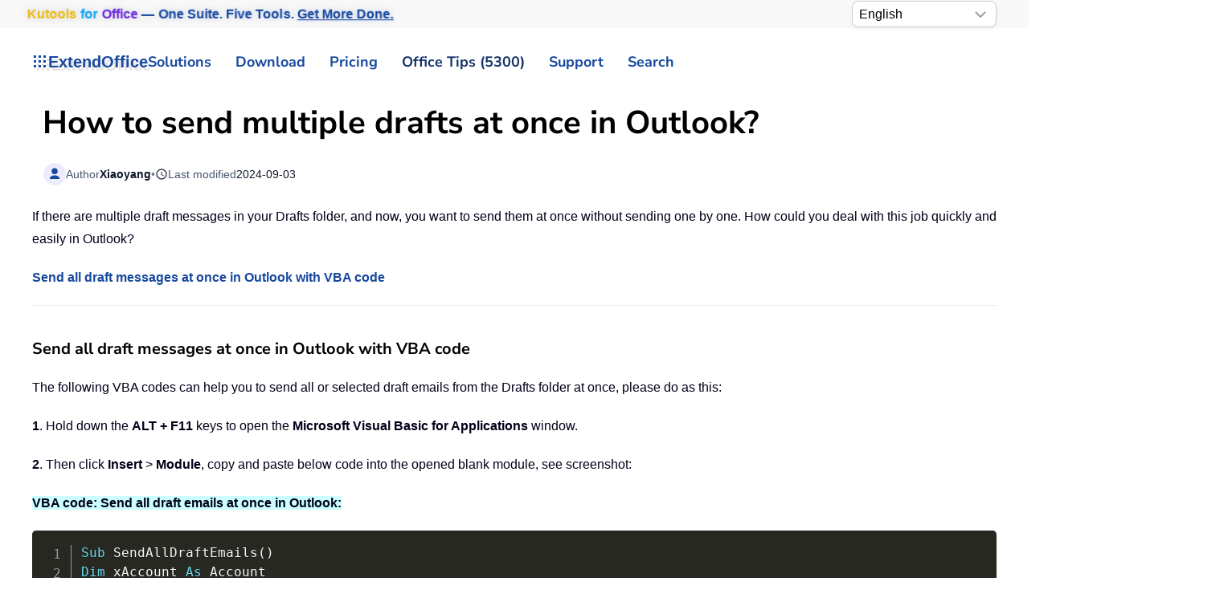

--- FILE ---
content_type: application/javascript
request_url: https://cdn.extendoffice.com/templates/yootheme/vendor/assets/uikit/dist/js/uikit-icons-tech-space.min.js
body_size: 20881
content:
/*! UIkit 3.23.11 | https://www.getuikit.com | (c) 2014 - 2025 YOOtheme | MIT License */(function(e,t){typeof exports=="object"&&typeof module<"u"?module.exports=t():typeof define=="function"&&define.amd?define("uikittech_space",t):(e=typeof globalThis<"u"?globalThis:e||self,e.UIkitTech_space=t())})(this,function(){"use strict";function e(t){e.installed||t.icon.add({"500px":'<svg width="20" height="20" viewBox="0 0 20 20"><path d="M9.624,11.866c-0.141,0.132,0.479,0.658,0.662,0.418c0.051-0.046,0.607-0.61,0.662-0.664c0,0,0.738,0.719,0.814,0.719 c0.1,0,0.207-0.055,0.322-0.17c0.27-0.269,0.135-0.416,0.066-0.495l-0.631-0.616l0.658-0.668c0.146-0.156,0.021-0.314-0.1-0.449 c-0.182-0.18-0.359-0.226-0.471-0.125l-0.656,0.654l-0.654-0.654c-0.033-0.034-0.08-0.045-0.124-0.045 c-0.079,0-0.191,0.068-0.307,0.181c-0.202,0.202-0.247,0.351-0.133,0.462l0.665,0.665L9.624,11.866z"/><path d="M11.066,2.884c-1.061,0-2.185,0.248-3.011,0.604c-0.087,0.034-0.141,0.106-0.15,0.205C7.893,3.784,7.919,3.909,7.982,4.066 c0.05,0.136,0.187,0.474,0.452,0.372c0.844-0.326,1.779-0.507,2.633-0.507c0.963,0,1.9,0.191,2.781,0.564 c0.695,0.292,1.357,0.719,2.078,1.34c0.051,0.044,0.105,0.068,0.164,0.068c0.143,0,0.273-0.137,0.389-0.271 c0.191-0.214,0.324-0.395,0.135-0.575c-0.686-0.654-1.436-1.138-2.363-1.533C13.24,3.097,12.168,2.884,11.066,2.884z"/><path d="M16.43,15.747c-0.092-0.028-0.242,0.05-0.309,0.119l0,0c-0.652,0.652-1.42,1.169-2.268,1.521 c-0.877,0.371-1.814,0.551-2.779,0.551c-0.961,0-1.896-0.189-2.775-0.564c-0.848-0.36-1.612-0.879-2.268-1.53 c-0.682-0.688-1.196-1.455-1.529-2.268c-0.325-0.799-0.471-1.643-0.471-1.643c-0.045-0.24-0.258-0.249-0.567-0.203 c-0.128,0.021-0.519,0.079-0.483,0.36v0.01c0.105,0.644,0.289,1.284,0.545,1.895c0.417,0.969,1.002,1.849,1.756,2.604 c0.757,0.754,1.636,1.34,2.604,1.757C8.901,18.785,9.97,19,11.088,19c1.104,0,2.186-0.215,3.188-0.645 c1.838-0.896,2.604-1.757,2.604-1.757c0.182-0.204,0.227-0.317-0.1-0.643C16.779,15.956,16.525,15.774,16.43,15.747z"/><path d="M5.633,13.287c0.293,0.71,0.723,1.341,1.262,1.882c0.54,0.54,1.172,0.971,1.882,1.264c0.731,0.303,1.509,0.461,2.298,0.461 c0.801,0,1.578-0.158,2.297-0.461c0.711-0.293,1.344-0.724,1.883-1.264c0.543-0.541,0.971-1.172,1.264-1.882 c0.314-0.721,0.463-1.5,0.463-2.298c0-0.79-0.148-1.569-0.463-2.289c-0.293-0.699-0.721-1.329-1.264-1.881 c-0.539-0.541-1.172-0.959-1.867-1.263c-0.721-0.303-1.5-0.461-2.299-0.461c-0.802,0-1.613,0.159-2.322,0.461 c-0.577,0.25-1.544,0.867-2.119,1.454v0.012V2.108h8.16C15.1,2.104,15.1,1.69,15.1,1.552C15.1,1.417,15.1,1,14.809,1H5.915 C5.676,1,5.527,1.192,5.527,1.384v6.84c0,0.214,0.273,0.372,0.529,0.428c0.5,0.105,0.614-0.056,0.737-0.224l0,0 c0.18-0.273,0.776-0.884,0.787-0.894c0.901-0.905,2.117-1.408,3.416-1.408c1.285,0,2.5,0.501,3.412,1.408 c0.914,0.914,1.408,2.122,1.408,3.405c0,1.288-0.508,2.496-1.408,3.405c-0.9,0.896-2.152,1.406-3.438,1.406 c-0.877,0-1.711-0.229-2.433-0.671v-4.158c0-0.553,0.237-1.151,0.643-1.614c0.462-0.519,1.094-0.799,1.782-0.799 c0.664,0,1.293,0.253,1.758,0.715c0.459,0.459,0.709,1.071,0.709,1.723c0,1.385-1.094,2.468-2.488,2.468 c-0.273,0-0.769-0.121-0.781-0.125c-0.281-0.087-0.405,0.306-0.438,0.436c-0.159,0.496,0.079,0.585,0.123,0.607 c0.452,0.137,0.743,0.157,1.129,0.157c1.973,0,3.572-1.6,3.572-3.57c0-1.964-1.6-3.552-3.572-3.552c-0.97,0-1.872,0.36-2.546,1.038 c-0.656,0.631-1.027,1.487-1.027,2.322v3.438v-0.011c-0.372-0.42-0.732-1.041-0.981-1.682c-0.102-0.248-0.315-0.202-0.607-0.113 c-0.135,0.035-0.519,0.157-0.44,0.439C5.372,12.799,5.577,13.164,5.633,13.287z"/></svg>',album:'<svg width="20" height="20" viewBox="0 0 20 20"><rect x="5" y="2" width="10" height="1"/><rect x="3" y="4" width="14" height="1"/><rect fill="none" stroke="#000" x="1.5" y="6.5" width="17" height="11"/></svg>',android:'<svg width="20" height="20" viewBox="0 0 20 20"><path d="m14.88,6.77l1.66-2.87c.09-.16.04-.37-.12-.46-.16-.09-.37-.04-.46.12l-1.68,2.91c-1.28-.59-2.73-.91-4.28-.91s-3,.33-4.28.91l-1.68-2.91c-.09-.16-.3-.22-.46-.12-.16.09-.22.3-.12.46l1.66,2.87C2.26,8.32.32,11.22,0,14.61h20c-.32-3.39-2.26-6.29-5.12-7.84h0Zm-9.47,5.03c-.46,0-.84-.38-.84-.84s.38-.84.84-.84.84.38.84.84c0,.46-.37.84-.84.84Zm9.18,0c-.46,0-.84-.38-.84-.84s.38-.84.84-.84.84.38.84.84c0,.46-.37.84-.84.84Z"/></svg>',"android-robot":'<svg width="20" height="20" viewBox="0 0 20 20"><path d="m17.61,7.96v4.64c-.06,1.48-2.17,1.48-2.23,0v-4.64c.06-1.48,2.17-1.48,2.23,0Z"/><path d="m4.62,7.96v4.64c-.06,1.48-2.17,1.48-2.23,0v-4.64c.06-1.48,2.17-1.48,2.23,0Z"/><path d="m12.78,2.85c-.11-.07-.23-.13-.34-.19.13-.23.65-1.17.79-1.42.07-.12-.05-.27-.18-.23-.04.01-.07.04-.09.08l-.79,1.43c-1.32-.6-2.98-.6-4.3,0-.13-.23-.65-1.18-.79-1.43-.04-.07-.14-.1-.21-.06-.08.04-.1.14-.06.21,0,0,.79,1.42.79,1.42-1.49.77-2.53,2.28-2.53,3.99-.02,0,9.93,0,9.93,0,.01-1.55-.87-2.98-2.19-3.8Zm-5.07,1.98c-.23,0-.41-.19-.41-.41.01-.27.21-.41.41-.41s.4.14.42.41c0,.22-.18.42-.41.41Zm4.58,0c-.23,0-.42-.19-.41-.41.01-.28.21-.41.41-.41s.4.14.41.41c0,.23-.19.41-.41.41Z"/><path d="m14.97,7.03v7.2c0,.66-.54,1.2-1.2,1.2h-.8v2.46c-.06,1.48-2.16,1.48-2.23,0,0,0,0-2.46,0-2.46h-1.48v2.46c0,.61-.5,1.11-1.11,1.11s-1.11-.5-1.11-1.11v-2.46h-.8c-.66,0-1.2-.54-1.2-1.2,0,0,0-7.2,0-7.2h9.93Z"/></svg>',apple:'<svg width="20" height="20" viewBox="0 0 20 20"><path d="m17.23,6.93c-.1.08-1.95,1.12-1.95,3.43,0,2.67,2.35,3.62,2.42,3.64-.01.06-.37,1.29-1.24,2.55-.77,1.11-1.58,2.22-2.8,2.22s-1.54-.71-2.95-.71-1.87.73-2.99.73-1.9-1.03-2.8-2.29c-1.04-1.48-1.88-3.78-1.88-5.96,0-3.5,2.28-5.36,4.51-5.36,1.19,0,2.18.78,2.93.78s1.82-.83,3.17-.83c.51,0,2.36.05,3.57,1.79h0Zm-4.21-3.27c.56-.66.96-1.59.96-2.51,0-.13-.01-.26-.03-.36-.91.03-1.99.61-2.65,1.36-.51.58-.99,1.5-.99,2.44,0,.14.02.28.03.33.06.01.15.02.24.02.82,0,1.85-.55,2.44-1.28h0Z"/></svg>',"arrow-down":'<svg width="20" height="20" viewBox="0 0 20 20"><line fill="none" stroke="#000" x1="10" y1="3.48" x2="10" y2="15.48"/><polyline fill="none" stroke="#000" points="6.16 12 10 15.84 13.84 12"/></svg>',"arrow-down-arrow-up":'<svg width="20" height="20" viewBox="0 0 20 20"><line fill="none" stroke="#000" x1="7" y1="3.38" x2="7" y2="15.38"/><polyline fill="none" stroke="#000" points="10.18 12.75 7 15.93 3.83 12.76"/><line fill="none" stroke="#000" x1="13" y1="16.62" x2="13" y2="4.62"/><polyline fill="none" stroke="#000" points="9.82 7.25 13 4.07 16.17 7.24"/></svg>',"arrow-left":'<svg width="20" height="20" viewBox="0 0 20 20"><line fill="none" stroke="#000" x1="16.53" y1="10" x2="4.53" y2="10"/><polyline fill="none" stroke="#000" points="8 6.16 4.18 10 8 13.84"/></svg>',"arrow-right":'<svg width="20" height="20" viewBox="0 0 20 20"><line fill="none" stroke="#000" x1="3.47" y1="10" x2="15.47" y2="10"/><polyline fill="none" stroke="#000" points="11.98 13.84 15.82 10 11.98 6.16"/></svg>',"arrow-up":'<svg width="20" height="20" viewBox="0 0 20 20"><line fill="none" stroke="#000" x1="10" y1="16.53" x2="10" y2="4.53"/><polyline fill="none" stroke="#000" points="13.84 8 10 4.17 6.16 8"/></svg>',"arrow-up-right":'<svg width="20" height="20" viewBox="0 0 20 20"><line fill="none" stroke="#000" x1="4.5" y1="15.53" x2="16.5" y2="3.53"/><polyline fill="none" stroke="#000" points="16.5 9 16.5 3.5 11 3.5"/></svg>',bag:'<svg width="20" height="20" viewBox="0 0 20 20"><path fill="none" stroke="#000" d="M7.5,7.5V4A2.48,2.48,0,0,1,10,1.5,2.54,2.54,0,0,1,12.5,4V7.5"/><polygon fill="none" stroke="#000" points="16.5 7.5 3.5 7.5 2.5 18.5 17.5 18.5 16.5 7.5"/></svg>',ban:'<svg width="20" height="20" viewBox="0 0 20 20"><circle fill="none" stroke="#000" stroke-width="1.1" cx="10" cy="10" r="9"/><line fill="none" stroke="#000" stroke-width="1.1" x1="4" y1="3.5" x2="16" y2="16.5"/></svg>',behance:'<svg width="20" height="20" viewBox="0 0 20 20"><path d="M9.5,10.6c-0.4-0.5-0.9-0.9-1.6-1.1c1.7-1,2.2-3.2,0.7-4.7C7.8,4,6.3,4,5.2,4C3.5,4,1.7,4,0,4v12c1.7,0,3.4,0,5.2,0 c1,0,2.1,0,3.1-0.5C10.2,14.6,10.5,12.3,9.5,10.6L9.5,10.6z M5.6,6.1c1.8,0,1.8,2.7-0.1,2.7c-1,0-2,0-2.9,0V6.1H5.6z M2.6,13.8v-3.1 c1.1,0,2.1,0,3.2,0c2.1,0,2.1,3.2,0.1,3.2L2.6,13.8z"/><path d="M19.9,10.9C19.7,9.2,18.7,7.6,17,7c-4.2-1.3-7.3,3.4-5.3,7.1c0.9,1.7,2.8,2.3,4.7,2.1c1.7-0.2,2.9-1.3,3.4-2.9h-2.2 c-0.4,1.3-2.4,1.5-3.5,0.6c-0.4-0.4-0.6-1.1-0.6-1.7H20C20,11.7,19.9,10.9,19.9,10.9z M13.5,10.6c0-1.6,2.3-2.7,3.5-1.4 c0.4,0.4,0.5,0.9,0.6,1.4H13.5L13.5,10.6z"/><rect x="13" y="4" width="5" height="1.4"/></svg>',bell:'<svg width="20" height="20" viewBox="0 0 20 20"><path fill="none" stroke="#000" stroke-width="1.1" d="M17,15.5 L3,15.5 C2.99,14.61 3.79,13.34 4.1,12.51 C4.58,11.3 4.72,10.35 5.19,7.01 C5.54,4.53 5.89,3.2 7.28,2.16 C8.13,1.56 9.37,1.5 9.81,1.5 L9.96,1.5 C9.96,1.5 11.62,1.41 12.67,2.17 C14.08,3.2 14.42,4.54 14.77,7.02 C15.26,10.35 15.4,11.31 15.87,12.52 C16.2,13.34 17.01,14.61 17,15.5 L17,15.5 Z"/><path fill="none" stroke="#000" d="M12.39,16 C12.39,17.37 11.35,18.43 9.91,18.43 C8.48,18.43 7.42,17.37 7.42,16"/></svg>',bluesky:'<svg width="20" height="20" viewBox="0 0 20 20"><path d="M9.993,9.149c-.772-1.495-2.865-4.288-4.813-5.662-1.866-1.317-2.58-1.09-3.043-.878-.54.246-.637,1.075-.637,1.563s.265,4.003.444,4.587c.579,1.939,2.628,2.595,4.519,2.382.096-.014.193-.029.294-.039-.096.014-.198.029-.294.039-2.768.41-5.233,1.418-2.001,5.011,3.55,3.675,4.866-.786,5.541-3.053.675,2.262,1.452,6.564,5.474,3.053,3.024-3.053.83-4.601-1.939-5.011-.096-.01-.198-.024-.294-.039.101.014.198.024.294.039,1.89.212,3.945-.444,4.519-2.382.174-.588.444-4.099.444-4.587s-.096-1.317-.637-1.563c-.468-.212-1.177-.439-3.043.878-1.963,1.379-4.056,4.167-4.827,5.662h0Z"/></svg>',bold:'<svg width="20" height="20" viewBox="0 0 20 20"><path d="M5,15.3 C5.66,15.3 5.9,15 5.9,14.53 L5.9,5.5 C5.9,4.92 5.56,4.7 5,4.7 L5,4 L8.95,4 C12.6,4 13.7,5.37 13.7,6.9 C13.7,7.87 13.14,9.17 10.86,9.59 L10.86,9.7 C13.25,9.86 14.29,11.28 14.3,12.54 C14.3,14.47 12.94,16 9,16 L5,16 L5,15.3 Z M9,9.3 C11.19,9.3 11.8,8.5 11.85,7 C11.85,5.65 11.3,4.8 9,4.8 L7.67,4.8 L7.67,9.3 L9,9.3 Z M9.185,15.22 C11.97,15 12.39,14 12.4,12.58 C12.4,11.15 11.39,10 9,10 L7.67,10 L7.67,15 L9.18,15 Z"/></svg>',bolt:'<svg width="20" height="20" viewBox="0 0 20 20"><path d="M4.74,20 L7.73,12 L3,12 L15.43,1 L12.32,9 L17.02,9 L4.74,20 L4.74,20 L4.74,20 Z M9.18,11 L7.1,16.39 L14.47,10 L10.86,10 L12.99,4.67 L5.61,11 L9.18,11 L9.18,11 L9.18,11 Z"/></svg>',bookmark:'<svg width="20" height="20" viewBox="0 0 20 20"><polygon fill="none" stroke="#000" points="5.5 1.5 15.5 1.5 15.5 17.5 10.5 12.5 5.5 17.5"/></svg>',calendar:'<svg width="20" height="20" viewBox="0 0 20 20"><path d="M 2,3 2,17 18,17 18,3 2,3 Z M 17,16 3,16 3,8 17,8 17,16 Z M 17,7 3,7 3,4 17,4 17,7 Z"/><rect width="1" height="3" x="6" y="2"/><rect width="1" height="3" x="13" y="2"/></svg>',camera:'<svg width="20" height="20" viewBox="0 0 20 20"><circle fill="none" stroke="#000" stroke-width="1.1" cx="10" cy="10.8" r="3.8"/><path fill="none" stroke="#000" d="M1,4.5 C0.7,4.5 0.5,4.7 0.5,5 L0.5,17 C0.5,17.3 0.7,17.5 1,17.5 L19,17.5 C19.3,17.5 19.5,17.3 19.5,17 L19.5,5 C19.5,4.7 19.3,4.5 19,4.5 L13.5,4.5 L13.5,2.9 C13.5,2.6 13.3,2.5 13,2.5 L7,2.5 C6.7,2.5 6.5,2.6 6.5,2.9 L6.5,4.5 L1,4.5 L1,4.5 Z"/></svg>',cart:'<svg width="20" height="20" viewBox="0 0 20 20"><circle cx="7.3" cy="17.3" r="1.4"/><circle cx="13.3" cy="17.3" r="1.4"/><polyline fill="none" stroke="#000" points="0 2 3.2 4 5.3 12.5 16 12.5 18 6.5 8 6.5"/></svg>',check:'<svg width="20" height="20" viewBox="0 0 20 20"><polyline fill="none" stroke="#000" stroke-width="1.1" points="4,10 8,15 17,4"/></svg>',"chevron-double-left":'<svg width="20" height="20" viewBox="0 0 20 20"><polyline fill="none" stroke="#000" stroke-width="1.03" points="10 14 6 10 10 6"/><polyline fill="none" stroke="#000" stroke-width="1.03" points="14 14 10 10 14 6"/></svg>',"chevron-double-right":'<svg width="20" height="20" viewBox="0 0 20 20"><polyline fill="none" stroke="#000" stroke-width="1.03" points="10 6 14 10 10 14"/><polyline fill="none" stroke="#000" stroke-width="1.03" points="6 6 10 10 6 14"/></svg>',"chevron-down":'<svg width="20" height="20" viewBox="0 0 20 20"><polyline fill="none" stroke="#000" stroke-width="1.03" points="16 7 10 13 4 7"/></svg>',"chevron-left":'<svg width="20" height="20" viewBox="0 0 20 20"><polyline fill="none" stroke="#000" stroke-width="1.03" points="13 16 7 10 13 4"/></svg>',"chevron-right":'<svg width="20" height="20" viewBox="0 0 20 20"><polyline fill="none" stroke="#000" stroke-width="1.03" points="7 4 13 10 7 16"/></svg>',"chevron-up":'<svg width="20" height="20" viewBox="0 0 20 20"><polyline fill="none" stroke="#000" stroke-width="1.03" points="4 13 10 7 16 13"/></svg>',clock:'<svg width="20" height="20" viewBox="0 0 20 20"><circle fill="none" stroke="#000" stroke-width="1.1" cx="10" cy="10" r="9"/><rect x="9" y="4" width="1" height="7"/><path fill="none" stroke="#000" stroke-width="1.1" d="M13.018,14.197 L9.445,10.625"/></svg>',close:'<svg width="20" height="20" viewBox="0 0 20 20"><path fill="none" stroke="#000" stroke-width="1.06" d="M16,16 L4,4"/><path fill="none" stroke="#000" stroke-width="1.06" d="M16,4 L4,16"/></svg>',"close-circle":'<svg width="20" height="20" viewBox="0 0 20 20"><circle fill="none" stroke="#000" stroke-width="1.1" cx="10" cy="10" r="9"/><line fill="none" stroke="#000" x1="13.18" y1="6.82" x2="6.82" y2="13.18"/><line fill="none" stroke="#000" x1="6.82" y1="6.82" x2="13.18" y2="13.18"/></svg>',"cloud-download":'<svg width="20" height="20" viewBox="0 0 20 20"><path fill="none" stroke="#000" stroke-width="1.1" d="M6.5,13.28h-2.75c-1.79,0-3.25-1.44-3.25-3.22,0-1.63,1.22-2.98,2.8-3.19.08-2.89,2.45-5.2,5.38-5.2,2.51,0,4.63,1.71,5.21,4.02.5-.22,1.04-.34,1.61-.34,2.21,0,4,1.77,4,3.96s-1.79,3.96-4,3.96h-3"/><path fill="none" stroke="#000" d="M9.5,18.17v-10"/><polyline fill="none" stroke="#000" points="12.67 15.66 9.5 18.83 6.33 15.66"/></svg>',"cloud-upload":'<svg width="20" height="20" viewBox="0 0 20 20"><path fill="none" stroke="#000" stroke-width="1.1" d="M6.5,13.77h-2.75c-1.79,0-3.25-1.44-3.25-3.22,0-1.63,1.22-2.98,2.81-3.19.07-2.89,2.44-5.2,5.37-5.2,2.51,0,4.63,1.71,5.21,4.02.5-.22,1.04-.34,1.61-.34,2.21,0,4,1.77,4,3.96s-1.79,3.96-4,3.96h-3"/><path fill="none" stroke="#000" d="M9.51,9.34v9"/><polyline fill="none" stroke="#000" points="6.34 11.85 9.51 8.68 12.68 11.85"/></svg>',code:'<svg width="20" height="20" viewBox="0 0 20 20"><polyline fill="none" stroke="#000" stroke-width="1.01" points="13,4 19,10 13,16"/><polyline fill="none" stroke="#000" stroke-width="1.01" points="7,4 1,10 7,16"/></svg>',cog:'<svg width="20" height="20" viewBox="0 0 20 20"><circle fill="none" stroke="#000" cx="9.997" cy="10" r="3.31"/><path fill="none" stroke="#000" d="M18.488,12.285 L16.205,16.237 C15.322,15.496 14.185,15.281 13.303,15.791 C12.428,16.289 12.047,17.373 12.246,18.5 L7.735,18.5 C7.938,17.374 7.553,16.299 6.684,15.791 C5.801,15.27 4.655,15.492 3.773,16.237 L1.5,12.285 C2.573,11.871 3.317,10.999 3.317,9.991 C3.305,8.98 2.573,8.121 1.5,7.716 L3.765,3.784 C4.645,4.516 5.794,4.738 6.687,4.232 C7.555,3.722 7.939,2.637 7.735,1.5 L12.263,1.5 C12.072,2.637 12.441,3.71 13.314,4.22 C14.206,4.73 15.343,4.516 16.225,3.794 L18.487,7.714 C17.404,8.117 16.661,8.988 16.67,10.009 C16.672,11.018 17.415,11.88 18.488,12.285 L18.488,12.285 Z"/></svg>',comment:'<svg width="20" height="20" viewBox="0 0 20 20"><path d="M6,18.71 L6,14 L1,14 L1,1 L19,1 L19,14 L10.71,14 L6,18.71 L6,18.71 Z M2,13 L7,13 L7,16.29 L10.29,13 L18,13 L18,2 L2,2 L2,13 L2,13 Z"/></svg>',commenting:'<svg width="20" height="20" viewBox="0 0 20 20"><polygon fill="none" stroke="#000" points="1.5,1.5 18.5,1.5 18.5,13.5 10.5,13.5 6.5,17.5 6.5,13.5 1.5,13.5"/><circle cx="10" cy="8" r="1"/><circle cx="6" cy="8" r="1"/><circle cx="14" cy="8" r="1"/></svg>',comments:'<svg width="20" height="20" viewBox="0 0 20 20"><polyline fill="none" stroke="#000" points="2 0.5 19.5 0.5 19.5 13"/><path d="M5,19.71 L5,15 L0,15 L0,2 L18,2 L18,15 L9.71,15 L5,19.71 L5,19.71 L5,19.71 Z M1,14 L6,14 L6,17.29 L9.29,14 L17,14 L17,3 L1,3 L1,14 L1,14 L1,14 Z"/></svg>',copy:'<svg width="20" height="20" viewBox="0 0 20 20"><rect fill="none" stroke="#000" x="3.5" y="2.5" width="12" height="16"/><polyline fill="none" stroke="#000" points="5 0.5 17.5 0.5 17.5 17"/></svg>',"credit-card":'<svg width="20" height="20" viewBox="0 0 20 20"><rect fill="none" stroke="#000" x="1.5" y="4.5" width="17" height="12"/><rect x="1" y="7" width="18" height="3"/></svg>',crosshairs:'<svg width="20" height="20" viewBox="0 0 20 20"><circle fill="none" stroke="#000" cx="10" cy="10" r="7.5"/><line fill="none" stroke="#000" x1="10" x2="10" y2="8"/><line fill="none" stroke="#000" x1="10" y1="12" x2="10" y2="20"/><line fill="none" stroke="#000" y1="10" x2="8" y2="10"/><line fill="none" stroke="#000" x1="12" y1="10" x2="20" y2="10"/></svg>',database:'<svg width="20" height="20" viewBox="0 0 20 20"><ellipse fill="none" stroke="#000" cx="10" cy="4.64" rx="7.5" ry="3.14"/><path fill="none" stroke="#000" d="M17.5,8.11 C17.5,9.85 14.14,11.25 10,11.25 C5.86,11.25 2.5,9.84 2.5,8.11"/><path fill="none" stroke="#000" d="M17.5,11.25 C17.5,12.99 14.14,14.39 10,14.39 C5.86,14.39 2.5,12.98 2.5,11.25"/><path fill="none" stroke="#000" d="M17.49,4.64 L17.5,14.36 C17.5,16.1 14.14,17.5 10,17.5 C5.86,17.5 2.5,16.09 2.5,14.36 L2.5,4.64"/></svg>',desktop:'<svg width="20" height="20" viewBox="0 0 20 20"><rect x="8" y="15" width="1" height="2"/><rect x="11" y="15" width="1" height="2"/><rect x="5" y="16" width="10" height="1"/><rect fill="none" stroke="#000" x="1.5" y="3.5" width="17" height="11"/></svg>',discord:'<svg width="20" height="20" viewBox="0 0 20 20"><path d="M16.074,4.361a14.243,14.243,0,0,0-3.61-1.134,10.61,10.61,0,0,0-.463.96,13.219,13.219,0,0,0-4,0,10.138,10.138,0,0,0-.468-.96A14.206,14.206,0,0,0,3.919,4.364,15.146,15.146,0,0,0,1.324,14.5a14.435,14.435,0,0,0,4.428,2.269A10.982,10.982,0,0,0,6.7,15.21a9.294,9.294,0,0,1-1.494-.727c.125-.093.248-.19.366-.289a10.212,10.212,0,0,0,8.854,0c.119.1.242.2.366.289a9.274,9.274,0,0,1-1.5.728,10.8,10.8,0,0,0,.948,1.562,14.419,14.419,0,0,0,4.431-2.27A15.128,15.128,0,0,0,16.074,4.361Zm-8.981,8.1a1.7,1.7,0,0,1-1.573-1.79A1.689,1.689,0,0,1,7.093,8.881a1.679,1.679,0,0,1,1.573,1.791A1.687,1.687,0,0,1,7.093,12.462Zm5.814,0a1.7,1.7,0,0,1-1.573-1.79,1.689,1.689,0,0,1,1.573-1.791,1.679,1.679,0,0,1,1.573,1.791A1.688,1.688,0,0,1,12.907,12.462Z"/></svg>',download:'<svg width="20" height="20" viewBox="0 0 20 20"><line fill="none" stroke="#000" x1="10" y1="2.09" x2="10" y2="14.09"/><polyline fill="none" stroke="#000" points="6.16 10.62 10 14.46 13.84 10.62"/><line stroke="#000" x1="3.5" y1="17.5" x2="16.5" y2="17.5"/></svg>',dribbble:'<svg width="20" height="20" viewBox="0 0 20 20"><path fill="none" stroke="#000" stroke-width="1.4" d="M1.3,8.9c0,0,5,0.1,8.6-1c1.4-0.4,2.6-0.9,4-1.9 c1.4-1.1,2.5-2.5,2.5-2.5"/><path fill="none" stroke="#000" stroke-width="1.4" d="M3.9,16.6c0,0,1.7-2.8,3.5-4.2 c1.8-1.3,4-2,5.7-2.2C16,10,19,10.6,19,10.6"/><path fill="none" stroke="#000" stroke-width="1.4" d="M6.9,1.6c0,0,3.3,4.6,4.2,6.8 c0.4,0.9,1.3,3.1,1.9,5.2c0.6,2,0.9,4.4,0.9,4.4"/><circle fill="none" stroke="#000" stroke-width="1.4" cx="10" cy="10" r="9"/></svg>',etsy:'<svg width="20" height="20" viewBox="0 0 20 20"><path d="M8,4.26C8,4.07,8,4,8.31,4h4.46c.79,0,1.22.67,1.53,1.91l.25,1h.76c.14-2.82.26-4,.26-4S13.65,3,12.52,3H6.81L3.75,2.92v.84l1,.2c.73.11.9.27,1,1,0,0,.06,2,.06,5.17s-.06,5.14-.06,5.14c0,.59-.23.81-1,.94l-1,.2v.84l3.06-.1h5.11c1.15,0,3.82.1,3.82.1,0-.7.45-3.88.51-4.22h-.73l-.76,1.69a2.25,2.25,0,0,1-2.45,1.47H9.4c-1,0-1.44-.4-1.44-1.24V10.44s2.16,0,2.86.06c.55,0,.85.19,1.06,1l.23,1H13L12.9,9.94,13,7.41h-.85l-.28,1.13c-.16.74-.28.84-1,1-1,.1-2.89.09-2.89.09Z"/></svg>',expand:'<svg width="20" height="20" viewBox="0 0 20 20"><path fill="none" stroke="#000" stroke-width="1.1" d="M2.48,17.52l6.52-6.52"/><polyline fill="none" stroke="#000" points="6.97 17.52 2.48 17.52 2.48 13.03"/><path fill="none" stroke="#000" stroke-width="1.1" d="M17.52,2.48l-6.52,6.52"/><polyline fill="none" stroke="#000" points="13.03 2.48 17.52 2.48 17.52 6.97"/></svg>',eye:'<svg width="20" height="20" viewBox="0 0 20 20"><circle fill="none" stroke="#000" cx="10" cy="10" r="3.45"/><path fill="none" stroke="#000" d="m19.5,10c-2.4,3.66-5.26,7-9.5,7h0,0,0c-4.24,0-7.1-3.34-9.49-7C2.89,6.34,5.75,3,9.99,3h0,0,0c4.25,0,7.11,3.34,9.5,7Z"/></svg>',"eye-slash":'<svg width="20" height="20" viewBox="0 0 20 20"><path fill="none" stroke="#000" d="m7.56,7.56c.62-.62,1.49-1.01,2.44-1.01,1.91,0,3.45,1.54,3.45,3.45,0,.95-.39,1.82-1.01,2.44"/><path fill="none" stroke="#000" d="m19.5,10c-2.4,3.66-5.26,7-9.5,7h0,0,0c-4.24,0-7.1-3.34-9.49-7C2.89,6.34,5.75,3,9.99,3h0,0,0c4.25,0,7.11,3.34,9.5,7Z"/><line fill="none" stroke="#000" x1="2.5" y1="2.5" x2="17.5" y2="17.5"/></svg>',facebook:'<svg width="20" height="20" viewBox="0 0 20 20"><path d="M11,10h2.6l0.4-3H11V5.3c0-0.9,0.2-1.5,1.5-1.5H14V1.1c-0.3,0-1-0.1-2.1-0.1C9.6,1,8,2.4,8,5v2H5.5v3H8v8h3V10z"/></svg>',file:'<svg width="20" height="20" viewBox="0 0 20 20"><rect fill="none" stroke="#000" x="3.5" y="1.5" width="13" height="17"/></svg>',"file-edit":'<svg width="20" height="20" viewBox="0 0 20 20"><path fill="none" stroke="#000" d="M18.65,1.68 C18.41,1.45 18.109,1.33 17.81,1.33 C17.499,1.33 17.209,1.45 16.98,1.68 L8.92,9.76 L8,12.33 L10.55,11.41 L18.651,3.34 C19.12,2.87 19.12,2.15 18.65,1.68 L18.65,1.68 L18.65,1.68 Z"/><polyline fill="none" stroke="#000" points="16.5 8.482 16.5 18.5 3.5 18.5 3.5 1.5 14.211 1.5"/></svg>',"file-pdf":'<svg width="20" height="20" viewBox="0 0 20 20"><rect fill="none" stroke="#000" width="13" height="17" x="3.5" y="1.5"/><path d="M14.65 11.67c-.48.3-1.37-.19-1.79-.37a4.65 4.65 0 0 1 1.49.06c.35.1.36.28.3.31zm-6.3.06l.43-.79a14.7 14.7 0 0 0 .75-1.64 5.48 5.48 0 0 0 1.25 1.55l.2.15a16.36 16.36 0 0 0-2.63.73zM9.5 5.32c.2 0 .32.5.32.97a1.99 1.99 0 0 1-.23 1.04 5.05 5.05 0 0 1-.17-1.3s0-.71.08-.71zm-3.9 9a4.35 4.35 0 0 1 1.21-1.46l.24-.22a4.35 4.35 0 0 1-1.46 1.68zm9.23-3.3a2.05 2.05 0 0 0-1.32-.3 11.07 11.07 0 0 0-1.58.11 4.09 4.09 0 0 1-.74-.5 5.39 5.39 0 0 1-1.32-2.06 10.37 10.37 0 0 0 .28-2.62 1.83 1.83 0 0 0-.07-.25.57.57 0 0 0-.52-.4H9.4a.59.59 0 0 0-.6.38 6.95 6.95 0 0 0 .37 3.14c-.26.63-1 2.12-1 2.12-.3.58-.57 1.08-.82 1.5l-.8.44A3.11 3.11 0 0 0 5 14.16a.39.39 0 0 0 .15.42l.24.13c1.15.56 2.28-1.74 2.66-2.42a23.1 23.1 0 0 1 3.59-.85 4.56 4.56 0 0 0 2.91.8.5.5 0 0 0 .3-.21 1.1 1.1 0 0 0 .12-.75.84.84 0 0 0-.14-.25z"/></svg>',"file-text":'<svg width="20" height="20" viewBox="0 0 20 20"><rect fill="none" stroke="#000" width="13" height="17" x="3.5" y="1.5"/><line fill="none" stroke="#000" x1="6" x2="12" y1="12.5" y2="12.5"/><line fill="none" stroke="#000" x1="6" x2="14" y1="8.5" y2="8.5"/><line fill="none" stroke="#000" x1="6" x2="14" y1="6.5" y2="6.5"/><line fill="none" stroke="#000" x1="6" x2="14" y1="10.5" y2="10.5"/></svg>',flickr:'<svg width="20" height="20" viewBox="0 0 20 20"><circle cx="5.5" cy="9.5" r="3.5"/><circle cx="14.5" cy="9.5" r="3.5"/></svg>',folder:'<svg width="20" height="20" viewBox="0 0 20 20"><polygon fill="none" stroke="#000" points="9.5 5.5 8.5 3.5 1.5 3.5 1.5 16.5 18.5 16.5 18.5 5.5"/></svg>',forward:'<svg width="20" height="20" viewBox="0 0 20 20"><path d="M2.47,13.11 C4.02,10.02 6.27,7.85 9.04,6.61 C9.48,6.41 10.27,6.13 11,5.91 L11,2 L18.89,9 L11,16 L11,12.13 C9.25,12.47 7.58,13.19 6.02,14.25 C3.03,16.28 1.63,18.54 1.63,18.54 C1.63,18.54 1.38,15.28 2.47,13.11 L2.47,13.11 Z M5.3,13.53 C6.92,12.4 9.04,11.4 12,10.92 L12,13.63 L17.36,9 L12,4.25 L12,6.8 C11.71,6.86 10.86,7.02 9.67,7.49 C6.79,8.65 4.58,10.96 3.49,13.08 C3.18,13.7 2.68,14.87 2.49,16 C3.28,15.05 4.4,14.15 5.3,13.53 L5.3,13.53 Z"/></svg>',foursquare:'<svg width="20" height="20" viewBox="0 0 20 20"><path d="M15.23,2 C15.96,2 16.4,2.41 16.5,2.86 C16.57,3.15 16.56,3.44 16.51,3.73 C16.46,4.04 14.86,11.72 14.75,12.03 C14.56,12.56 14.16,12.82 13.61,12.83 C13.03,12.84 11.09,12.51 10.69,13 C10.38,13.38 7.79,16.39 6.81,17.53 C6.61,17.76 6.4,17.96 6.08,17.99 C5.68,18.04 5.29,17.87 5.17,17.45 C5.12,17.28 5.1,17.09 5.1,16.91 C5.1,12.4 4.86,7.81 5.11,3.31 C5.17,2.5 5.81,2.12 6.53,2 L15.23,2 L15.23,2 Z M9.76,11.42 C9.94,11.19 10.17,11.1 10.45,11.1 L12.86,11.1 C13.12,11.1 13.31,10.94 13.36,10.69 C13.37,10.64 13.62,9.41 13.74,8.83 C13.81,8.52 13.53,8.28 13.27,8.28 C12.35,8.29 11.42,8.28 10.5,8.28 C9.84,8.28 9.83,7.69 9.82,7.21 C9.8,6.85 10.13,6.55 10.5,6.55 C11.59,6.56 12.67,6.55 13.76,6.55 C14.03,6.55 14.23,6.4 14.28,6.14 C14.34,5.87 14.67,4.29 14.67,4.29 C14.67,4.29 14.82,3.74 14.19,3.74 L7.34,3.74 C7,3.75 6.84,4.02 6.84,4.33 C6.84,7.58 6.85,14.95 6.85,14.99 C6.87,15 8.89,12.51 9.76,11.42 L9.76,11.42 Z"/></svg>',future:'<svg width="20" height="20" viewBox="0 0 20 20"><polyline points="19 2 18 2 18 6 14 6 14 7 19 7 19 2"/><path fill="none" stroke="#000" stroke-width="1.1" d="M18,6.548 C16.709,3.29 13.354,1 9.6,1 C4.6,1 0.6,5 0.6,10 C0.6,15 4.6,19 9.6,19 C14.6,19 18.6,15 18.6,10"/><rect x="9" y="4" width="1" height="7"/><path d="M13.018,14.197 L9.445,10.625" fill="none" stroke="#000" stroke-width="1.1"/></svg>',"git-branch":'<svg width="20" height="20" viewBox="0 0 20 20"><path fill="none" stroke="#000" d="m13.5,8c0,2.41-1.57,2.87-3.44,3.25-1.47.29-3.56.81-3.56,3.75V5"/><circle fill="none" stroke="#000" cx="6.5" cy="3" r="1.79"/><circle fill="none" stroke="#000" cx="13.5" cy="6" r="1.79"/><circle fill="none" stroke="#000" cx="6.5" cy="17" r="1.79"/></svg>',"git-fork":'<svg width="20" height="20" viewBox="0 0 20 20"><circle fill="none" stroke="#000" cx="6" cy="3" r="1.79"/><circle fill="none" stroke="#000" cx="14" cy="3" r="1.79"/><circle fill="none" stroke="#000" cx="10" cy="17" r="1.79"/><path fill="none" stroke="#000" d="m6,4.78v1.99c0,2.63,4,3.66,4,6.75,0,1.55.01,1.24.01,1.24,0-.18,0,.31,0-1.24,0-3.09,3.99-4.12,3.99-6.75v-1.99"/></svg>',github:'<svg width="20" height="20" viewBox="0 0 20 20"><path d="M10,1 C5.03,1 1,5.03 1,10 C1,13.98 3.58,17.35 7.16,18.54 C7.61,18.62 7.77,18.34 7.77,18.11 C7.77,17.9 7.76,17.33 7.76,16.58 C5.26,17.12 4.73,15.37 4.73,15.37 C4.32,14.33 3.73,14.05 3.73,14.05 C2.91,13.5 3.79,13.5 3.79,13.5 C4.69,13.56 5.17,14.43 5.17,14.43 C5.97,15.8 7.28,15.41 7.79,15.18 C7.87,14.6 8.1,14.2 8.36,13.98 C6.36,13.75 4.26,12.98 4.26,9.53 C4.26,8.55 4.61,7.74 5.19,7.11 C5.1,6.88 4.79,5.97 5.28,4.73 C5.28,4.73 6.04,4.49 7.75,5.65 C8.47,5.45 9.24,5.35 10,5.35 C10.76,5.35 11.53,5.45 12.25,5.65 C13.97,4.48 14.72,4.73 14.72,4.73 C15.21,5.97 14.9,6.88 14.81,7.11 C15.39,7.74 15.73,8.54 15.73,9.53 C15.73,12.99 13.63,13.75 11.62,13.97 C11.94,14.25 12.23,14.8 12.23,15.64 C12.23,16.84 12.22,17.81 12.22,18.11 C12.22,18.35 12.38,18.63 12.84,18.54 C16.42,17.35 19,13.98 19,10 C19,5.03 14.97,1 10,1 L10,1 Z"/></svg>',"github-alt":'<svg width="20" height="20" viewBox="0 0 20 20"><path d="M10,0.5 C4.75,0.5 0.5,4.76 0.5,10.01 C0.5,15.26 4.75,19.51 10,19.51 C15.24,19.51 19.5,15.26 19.5,10.01 C19.5,4.76 15.25,0.5 10,0.5 L10,0.5 Z M12.81,17.69 C12.81,17.69 12.81,17.7 12.79,17.69 C12.47,17.75 12.35,17.59 12.35,17.36 L12.35,16.17 C12.35,15.45 12.09,14.92 11.58,14.56 C12.2,14.51 12.77,14.39 13.26,14.21 C13.87,13.98 14.36,13.69 14.74,13.29 C15.42,12.59 15.76,11.55 15.76,10.17 C15.76,9.25 15.45,8.46 14.83,7.8 C15.1,7.08 15.07,6.29 14.75,5.44 L14.51,5.42 C14.34,5.4 14.06,5.46 13.67,5.61 C13.25,5.78 12.79,6.03 12.31,6.35 C11.55,6.16 10.81,6.05 10.09,6.05 C9.36,6.05 8.61,6.15 7.88,6.35 C7.28,5.96 6.75,5.68 6.26,5.54 C6.07,5.47 5.9,5.44 5.78,5.44 L5.42,5.44 C5.06,6.29 5.04,7.08 5.32,7.8 C4.7,8.46 4.4,9.25 4.4,10.17 C4.4,11.94 4.96,13.16 6.08,13.84 C6.53,14.13 7.05,14.32 7.69,14.43 C8.03,14.5 8.32,14.54 8.55,14.55 C8.07,14.89 7.82,15.42 7.82,16.16 L7.82,17.51 C7.8,17.69 7.7,17.8 7.51,17.8 C4.21,16.74 1.82,13.65 1.82,10.01 C1.82,5.5 5.49,1.83 10,1.83 C14.5,1.83 18.17,5.5 18.17,10.01 C18.18,13.53 15.94,16.54 12.81,17.69 L12.81,17.69 Z"/></svg>',gitter:'<svg width="20" height="20" viewBox="0 0 20 20"><rect x="3.5" y="1" width="1.531" height="11.471"/><rect x="7.324" y="4.059" width="1.529" height="15.294"/><rect x="11.148" y="4.059" width="1.527" height="15.294"/><rect x="14.971" y="4.059" width="1.529" height="8.412"/></svg>',google:'<svg width="20" height="20" viewBox="0 0 20 20"><path d="M17.86,9.09 C18.46,12.12 17.14,16.05 13.81,17.56 C9.45,19.53 4.13,17.68 2.47,12.87 C0.68,7.68 4.22,2.42 9.5,2.03 C11.57,1.88 13.42,2.37 15.05,3.65 C15.22,3.78 15.37,3.93 15.61,4.14 C14.9,4.81 14.23,5.45 13.5,6.14 C12.27,5.08 10.84,4.72 9.28,4.98 C8.12,5.17 7.16,5.76 6.37,6.63 C4.88,8.27 4.62,10.86 5.76,12.82 C6.95,14.87 9.17,15.8 11.57,15.25 C13.27,14.87 14.76,13.33 14.89,11.75 L10.51,11.75 L10.51,9.09 L17.86,9.09 L17.86,9.09 Z"/></svg>',grid:'<svg width="20" height="20" viewBox="0 0 20 20"><rect x="2" y="2" width="3" height="3"/><rect x="8" y="2" width="3" height="3"/><rect x="14" y="2" width="3" height="3"/><rect x="2" y="8" width="3" height="3"/><rect x="8" y="8" width="3" height="3"/><rect x="14" y="8" width="3" height="3"/><rect x="2" y="14" width="3" height="3"/><rect x="8" y="14" width="3" height="3"/><rect x="14" y="14" width="3" height="3"/></svg>',happy:'<svg width="20" height="20" viewBox="0 0 20 20"><circle cx="13" cy="7" r="1"/><circle cx="7" cy="7" r="1"/><circle fill="none" stroke="#000" cx="10" cy="10" r="8.5"/><path fill="none" stroke="#000" d="M14.6,11.4 C13.9,13.3 12.1,14.5 10,14.5 C7.9,14.5 6.1,13.3 5.4,11.4"/></svg>',hashtag:'<svg width="20" height="20" viewBox="0 0 20 20"><path d="M15.431,8 L15.661,7 L12.911,7 L13.831,3 L12.901,3 L11.98,7 L9.29,7 L10.21,3 L9.281,3 L8.361,7 L5.23,7 L5,8 L8.13,8 L7.21,12 L4.23,12 L4,13 L6.98,13 L6.061,17 L6.991,17 L7.911,13 L10.601,13 L9.681,17 L10.611,17 L11.531,13 L14.431,13 L14.661,12 L11.76,12 L12.681,8 L15.431,8 Z M10.831,12 L8.141,12 L9.061,8 L11.75,8 L10.831,12 Z"/></svg>',heart:'<svg width="20" height="20" viewBox="0 0 20 20"><path fill="none" stroke="#000" stroke-width="1.03" d="M10,4 C10,4 8.1,2 5.74,2 C3.38,2 1,3.55 1,6.73 C1,8.84 2.67,10.44 2.67,10.44 L10,18 L17.33,10.44 C17.33,10.44 19,8.84 19,6.73 C19,3.55 16.62,2 14.26,2 C11.9,2 10,4 10,4 L10,4 Z"/></svg>',history:'<svg width="20" height="20" viewBox="0 0 20 20"><polyline fill="#000" points="1 2 2 2 2 6 6 6 6 7 1 7 1 2"/><path fill="none" stroke="#000" stroke-width="1.1" d="M2.1,6.548 C3.391,3.29 6.746,1 10.5,1 C15.5,1 19.5,5 19.5,10 C19.5,15 15.5,19 10.5,19 C5.5,19 1.5,15 1.5,10"/><rect x="9" y="4" width="1" height="7"/><path fill="none" stroke="#000" stroke-width="1.1" d="M13.018,14.197 L9.445,10.625"/></svg>',home:'<svg width="20" height="20" viewBox="0 0 20 20"><polygon points="18.65 11.35 10 2.71 1.35 11.35 0.65 10.65 10 1.29 19.35 10.65"/><polygon points="15 4 18 4 18 7 17 7 17 5 15 5"/><polygon points="3 11 4 11 4 18 7 18 7 12 12 12 12 18 16 18 16 11 17 11 17 19 11 19 11 13 8 13 8 19 3 19"/></svg>',image:'<svg width="20" height="20" viewBox="0 0 20 20"><circle cx="16.1" cy="6.1" r="1.1"/><rect fill="none" stroke="#000" x=".5" y="2.5" width="19" height="15"/><polyline fill="none" stroke="#000" stroke-width="1.01" points="4,13 8,9 13,14"/><polyline fill="none" stroke="#000" stroke-width="1.01" points="11,12 12.5,10.5 16,14"/></svg>',info:'<svg width="20" height="20" viewBox="0 0 20 20"><path d="M12.13,11.59 C11.97,12.84 10.35,14.12 9.1,14.16 C6.17,14.2 9.89,9.46 8.74,8.37 C9.3,8.16 10.62,7.83 10.62,8.81 C10.62,9.63 10.12,10.55 9.88,11.32 C8.66,15.16 12.13,11.15 12.14,11.18 C12.16,11.21 12.16,11.35 12.13,11.59 C12.08,11.95 12.16,11.35 12.13,11.59 L12.13,11.59 Z M11.56,5.67 C11.56,6.67 9.36,7.15 9.36,6.03 C9.36,5 11.56,4.54 11.56,5.67 L11.56,5.67 Z"/><circle fill="none" stroke="#000" stroke-width="1.1" cx="10" cy="10" r="9"/></svg>',instagram:'<svg width="20" height="20" viewBox="0 0 20 20"><path d="M13.55,1H6.46C3.45,1,1,3.44,1,6.44v7.12c0,3,2.45,5.44,5.46,5.44h7.08c3.02,0,5.46-2.44,5.46-5.44V6.44 C19.01,3.44,16.56,1,13.55,1z M17.5,14c0,1.93-1.57,3.5-3.5,3.5H6c-1.93,0-3.5-1.57-3.5-3.5V6c0-1.93,1.57-3.5,3.5-3.5h8 c1.93,0,3.5,1.57,3.5,3.5V14z"/><circle cx="14.87" cy="5.26" r="1.09"/><path d="M10.03,5.45c-2.55,0-4.63,2.06-4.63,4.6c0,2.55,2.07,4.61,4.63,4.61c2.56,0,4.63-2.061,4.63-4.61 C14.65,7.51,12.58,5.45,10.03,5.45L10.03,5.45L10.03,5.45z M10.08,13c-1.66,0-3-1.34-3-2.99c0-1.65,1.34-2.99,3-2.99s3,1.34,3,2.99 C13.08,11.66,11.74,13,10.08,13L10.08,13L10.08,13z"/></svg>',italic:'<svg width="20" height="20" viewBox="0 0 20 20"><path d="M12.63,5.48 L10.15,14.52 C10,15.08 10.37,15.25 11.92,15.3 L11.72,16 L6,16 L6.2,15.31 C7.78,15.26 8.19,15.09 8.34,14.53 L10.82,5.49 C10.97,4.92 10.63,4.76 9.09,4.71 L9.28,4 L15,4 L14.81,4.69 C13.23,4.75 12.78,4.91 12.63,5.48 L12.63,5.48 Z"/></svg>',joomla:'<svg width="20" height="20" viewBox="0 0 20 20"><path d="M7.8,13.4l1.7-1.7L5.9,8c-0.6-0.5-0.6-1.5,0-2c0.6-0.6,1.4-0.6,2,0l1.7-1.7c-1-1-2.3-1.3-3.6-1C5.8,2.2,4.8,1.4,3.7,1.4 c-1.3,0-2.3,1-2.3,2.3c0,1.1,0.8,2,1.8,2.3c-0.4,1.3-0.1,2.8,1,3.8L7.8,13.4L7.8,13.4z"/><path d="M10.2,4.3c1-1,2.5-1.4,3.8-1c0.2-1.1,1.1-2,2.3-2c1.3,0,2.3,1,2.3,2.3c0,1.2-0.9,2.2-2,2.3c0.4,1.3,0,2.8-1,3.8L13.9,8 c0.6-0.5,0.6-1.5,0-2c-0.5-0.6-1.5-0.6-2,0L8.2,9.7L6.5,8"/><path d="M14.1,16.8c-1.3,0.4-2.8,0.1-3.8-1l1.7-1.7c0.6,0.6,1.5,0.6,2,0c0.5-0.6,0.6-1.5,0-2l-3.7-3.7L12,6.7l3.7,3.7 c1,1,1.3,2.4,1,3.6c1.1,0.2,2,1.1,2,2.3c0,1.3-1,2.3-2.3,2.3C15.2,18.6,14.3,17.8,14.1,16.8"/><path d="M13.2,12.2l-3.7,3.7c-1,1-2.4,1.3-3.6,1c-0.2,1-1.2,1.8-2.2,1.8c-1.3,0-2.3-1-2.3-2.3c0-1.1,0.8-2,1.8-2.3 c-0.3-1.3,0-2.7,1-3.7l1.7,1.7c-0.6,0.6-0.6,1.5,0,2c0.6,0.6,1.4,0.6,2,0l3.7-3.7"/></svg>',laptop:'<svg width="20" height="20" viewBox="0 0 20 20"><rect y="16" width="20" height="1"/><rect fill="none" stroke="#000" x="2.5" y="4.5" width="15" height="10"/></svg>',lifesaver:'<svg width="20" height="20" viewBox="0 0 20 20"><circle fill="none" stroke="#000" cx="10" cy="10" r="9"/><circle fill="none" stroke="#000" cx="10" cy="10" r="5"/><line fill="none" stroke="#000" stroke-width="1.1" x1="5.17" y1="2.39" x2="8.11" y2="5.33"/><line fill="none" stroke="#000" stroke-width="1.1" x1="5.33" y1="8.11" x2="2.39" y2="5.17"/><line fill="none" stroke="#000" stroke-width="1.1" x1="14.83" y1="17.61" x2="11.89" y2="14.67"/><line fill="none" stroke="#000" stroke-width="1.1" x1="14.67" y1="11.89" x2="17.61" y2="14.83"/><line fill="none" stroke="#000" stroke-width="1.1" x1="17.61" y1="5.17" x2="14.67" y2="8.11"/><line fill="none" stroke="#000" stroke-width="1.1" x1="11.89" y1="5.33" x2="14.83" y2="2.39"/><line fill="none" stroke="#000" stroke-width="1.1" x1="8.11" y1="14.67" x2="5.17" y2="17.61"/><line fill="none" stroke="#000" stroke-width="1.1" x1="2.39" y1="14.83" x2="5.33" y2="11.89"/></svg>',link:'<svg width="20" height="20" viewBox="0 0 20 20"><path fill="none" stroke="#000" stroke-width="1.1" d="M10.625,12.375 L7.525,15.475 C6.825,16.175 5.925,16.175 5.225,15.475 L4.525,14.775 C3.825,14.074 3.825,13.175 4.525,12.475 L7.625,9.375"/><path fill="none" stroke="#000" stroke-width="1.1" d="M9.325,7.375 L12.425,4.275 C13.125,3.575 14.025,3.575 14.724,4.275 L15.425,4.975 C16.125,5.675 16.125,6.575 15.425,7.275 L12.325,10.375"/><path fill="none" stroke="#000" stroke-width="1.1" d="M7.925,11.875 L11.925,7.975"/></svg>',"link-external":'<svg width="20" height="20" viewBox="0 0 20 20"><polyline fill="none" stroke="#000" points="15 10.5 15 17 3 17 3 5 9.5 5"/><line fill="none" stroke="#000" x1="8.22" y1="11.79" x2="17.01" y2="2.99"/><polyline fill="none" stroke="#000" points="12.5 3 17 3 17 7.5"/></svg>',linkedin:'<svg width="20" height="20" viewBox="0 0 20 20"><path d="M5.77,17.89 L5.77,7.17 L2.21,7.17 L2.21,17.89 L5.77,17.89 L5.77,17.89 Z M3.99,5.71 C5.23,5.71 6.01,4.89 6.01,3.86 C5.99,2.8 5.24,2 4.02,2 C2.8,2 2,2.8 2,3.85 C2,4.88 2.77,5.7 3.97,5.7 L3.99,5.7 L3.99,5.71 L3.99,5.71 Z"/><path d="M7.75,17.89 L11.31,17.89 L11.31,11.9 C11.31,11.58 11.33,11.26 11.43,11.03 C11.69,10.39 12.27,9.73 13.26,9.73 C14.55,9.73 15.06,10.71 15.06,12.15 L15.06,17.89 L18.62,17.89 L18.62,11.74 C18.62,8.45 16.86,6.92 14.52,6.92 C12.6,6.92 11.75,7.99 11.28,8.73 L11.3,8.73 L11.3,7.17 L7.75,7.17 C7.79,8.17 7.75,17.89 7.75,17.89 L7.75,17.89 L7.75,17.89 Z"/></svg>',list:'<svg width="20" height="20" viewBox="0 0 20 20"><rect x="6" y="4" width="12" height="1"/><rect x="6" y="9" width="12" height="1"/><rect x="6" y="14" width="12" height="1"/><rect x="2" y="4" width="2" height="1"/><rect x="2" y="9" width="2" height="1"/><rect x="2" y="14" width="2" height="1"/></svg>',location:'<svg width="20" height="20" viewBox="0 0 20 20"><path fill="none" stroke="#000" stroke-width="1.01" d="M10,0.5 C6.41,0.5 3.5,3.39 3.5,6.98 C3.5,11.83 10,19 10,19 C10,19 16.5,11.83 16.5,6.98 C16.5,3.39 13.59,0.5 10,0.5 L10,0.5 Z"/><circle fill="none" stroke="#000" cx="10" cy="6.8" r="2.3"/></svg>',lock:'<svg width="20" height="20" viewBox="0 0 20 20"><rect fill="none" stroke="#000" height="10" width="13" y="8.5" x="3.5"/><path fill="none" stroke="#000" d="M6.5,8 L6.5,4.88 C6.5,3.01 8.07,1.5 10,1.5 C11.93,1.5 13.5,3.01 13.5,4.88 L13.5,8"/></svg>',mail:'<svg width="20" height="20" viewBox="0 0 20 20"><polyline fill="none" stroke="#000" points="1.4,6.5 10,11 18.6,6.5"/><path d="M 1,4 1,16 19,16 19,4 1,4 Z M 18,15 2,15 2,5 18,5 18,15 Z"/></svg>',mastodon:'<svg width="20" height="20" viewBox="0 0 20 20"><path d="m18.5,6.87c0-3.95-2.59-5.11-2.59-5.11-1.31-.6-3.55-.85-5.88-.87h-.06c-2.33.02-4.57.27-5.88.87,0,0-2.59,1.16-2.59,5.11,0,.91-.02,1.99.01,3.14.09,3.87.71,7.68,4.28,8.62,1.65.44,3.06.53,4.2.47,2.07-.11,3.23-.74,3.23-.74l-.07-1.5s-1.48.47-3.14.41c-1.64-.06-3.38-.18-3.64-2.2-.02-.18-.04-.37-.04-.57,0,0,1.61.39,3.66.49,1.25.06,2.42-.07,3.61-.22,2.28-.27,4.27-1.68,4.52-2.97.39-2.02.36-4.94.36-4.94Zm-3.05,5.09h-1.9v-4.65c0-.98-.41-1.48-1.24-1.48-.91,0-1.37.59-1.37,1.76v2.54h-1.89v-2.54c0-1.17-.46-1.76-1.37-1.76-.82,0-1.24.5-1.24,1.48v4.65h-1.9v-4.79c0-.98.25-1.76.75-2.33.52-.58,1.19-.87,2.03-.87.97,0,1.71.37,2.19,1.12l.47.79.47-.79c.49-.75,1.22-1.12,2.19-1.12.84,0,1.51.29,2.03.87.5.58.75,1.35.75,2.33v4.79Z"/></svg>',menu:'<svg width="20" height="20" viewBox="0 0 20 20"><rect x="2" y="4" width="16" height="1"/><rect x="2" y="9" width="16" height="1"/><rect x="2" y="14" width="16" height="1"/></svg>',microphone:'<svg width="20" height="20" viewBox="0 0 20 20"><line fill="none" stroke="#000" x1="10" x2="10" y1="16.44" y2="18.5"/><line fill="none" stroke="#000" x1="7" x2="13" y1="18.5" y2="18.5"/><path fill="none" stroke="#000" stroke-width="1.1" d="M13.5 4.89v5.87a3.5 3.5 0 0 1-7 0V4.89a3.5 3.5 0 0 1 7 0z"/><path fill="none" stroke="#000" stroke-width="1.1" d="M15.5 10.36V11a5.5 5.5 0 0 1-11 0v-.6"/></svg>',microsoft:'<svg width="20" height="20" viewBox="0 0 20 20"><path d="m2,2h7.58v7.58H2V2Zm8.42,0h7.58v7.58h-7.58V2ZM2,10.42h7.58v7.58H2v-7.58Zm8.42,0h7.58v7.58h-7.58"/></svg>',minus:'<svg width="20" height="20" viewBox="0 0 20 20"><rect height="1" width="18" y="9" x="1"/></svg>',"minus-circle":'<svg width="20" height="20" viewBox="0 0 20 20"><circle fill="none" stroke="#000" stroke-width="1.1" cx="9.5" cy="9.5" r="9"/><line fill="none" stroke="#000" x1="5" y1="9.5" x2="14" y2="9.5"/></svg>',more:'<svg width="20" height="20" viewBox="0 0 20 20"><circle cx="3" cy="10" r="2"/><circle cx="10" cy="10" r="2"/><circle cx="17" cy="10" r="2"/></svg>',"more-vertical":'<svg width="20" height="20" viewBox="0 0 20 20"><circle cx="10" cy="3" r="2"/><circle cx="10" cy="10" r="2"/><circle cx="10" cy="17" r="2"/></svg>',move:'<svg width="20" height="20" viewBox="0 0 20 20"><polygon points="4,5 1,5 1,9 2,9 2,6 4,6"/><polygon points="1,16 2,16 2,18 4,18 4,19 1,19"/><polygon points="14,16 14,19 11,19 11,18 13,18 13,16"/><rect fill="none" stroke="#000" x="5.5" y="1.5" width="13" height="13"/><rect x="1" y="11" width="1" height="3"/><rect x="6" y="18" width="3" height="1"/></svg>',"nav-parent-icon-large":'<svg width="14" height="14" viewBox="0 0 14 14"><polyline fill="none" stroke="#000" stroke-width="2" points="1 4 7 10 13 4"/></svg>',nut:'<svg width="20" height="20" viewBox="0 0 20 20"><polygon fill="none" stroke="#000" points="2.5,5.7 10,1.3 17.5,5.7 17.5,14.3 10,18.7 2.5,14.3"/><circle fill="none" stroke="#000" cx="10" cy="10" r="3.5"/></svg>',"paint-bucket":'<svg width="20" height="20" viewBox="0 0 20 20"><path fill="none" stroke="#000" stroke-width="1.1" d="m6.42,2.16l5.28,5.28"/><path d="m18.49,11.83s1.51,2.06,1.51,3.36c0,.92-.76,1.64-1.51,1.64h0c-.75,0-1.49-.72-1.49-1.64,0-1.3,1.49-3.36,1.49-3.36h0Z"/><line fill="none" stroke="#000" x1="1.26" y1="10.5" x2="16" y2="10.5"/><polygon fill="none" stroke="#000" stroke-width="1.1" points="10.2 1.55 17.6 8.93 8.08 18.45 .7 11.07 10.2 1.55"/></svg>',pencil:'<svg width="20" height="20" viewBox="0 0 20 20"><path fill="none" stroke="#000" d="M17.25,6.01 L7.12,16.1 L3.82,17.2 L5.02,13.9 L15.12,3.88 C15.71,3.29 16.66,3.29 17.25,3.88 C17.83,4.47 17.83,5.42 17.25,6.01 L17.25,6.01 Z"/><path fill="none" stroke="#000" d="M15.98,7.268 L13.851,5.148"/></svg>',phone:'<svg width="20" height="20" viewBox="0 0 20 20"><path fill="none" stroke="#000" d="M15.5,17 C15.5,17.8 14.8,18.5 14,18.5 L7,18.5 C6.2,18.5 5.5,17.8 5.5,17 L5.5,3 C5.5,2.2 6.2,1.5 7,1.5 L14,1.5 C14.8,1.5 15.5,2.2 15.5,3 L15.5,17 L15.5,17 L15.5,17 Z"/><circle cx="10.5" cy="16.5" r=".8"/></svg>',"phone-landscape":'<svg width="20" height="20" viewBox="0 0 20 20"><path fill="none" stroke="#000" d="M17,5.5 C17.8,5.5 18.5,6.2 18.5,7 L18.5,14 C18.5,14.8 17.8,15.5 17,15.5 L3,15.5 C2.2,15.5 1.5,14.8 1.5,14 L1.5,7 C1.5,6.2 2.2,5.5 3,5.5 L17,5.5 L17,5.5 L17,5.5 Z"/><circle cx="3.8" cy="10.5" r=".8"/></svg>',pinterest:'<svg width="20" height="20" viewBox="0 0 20 20"><path d="M10.21,1 C5.5,1 3,4.16 3,7.61 C3,9.21 3.85,11.2 5.22,11.84 C5.43,11.94 5.54,11.89 5.58,11.69 C5.62,11.54 5.8,10.8 5.88,10.45 C5.91,10.34 5.89,10.24 5.8,10.14 C5.36,9.59 5,8.58 5,7.65 C5,5.24 6.82,2.91 9.93,2.91 C12.61,2.91 14.49,4.74 14.49,7.35 C14.49,10.3 13,12.35 11.06,12.35 C9.99,12.35 9.19,11.47 9.44,10.38 C9.75,9.08 10.35,7.68 10.35,6.75 C10.35,5.91 9.9,5.21 8.97,5.21 C7.87,5.21 6.99,6.34 6.99,7.86 C6.99,8.83 7.32,9.48 7.32,9.48 C7.32,9.48 6.24,14.06 6.04,14.91 C5.7,16.35 6.08,18.7 6.12,18.9 C6.14,19.01 6.26,19.05 6.33,18.95 C6.44,18.81 7.74,16.85 8.11,15.44 C8.24,14.93 8.79,12.84 8.79,12.84 C9.15,13.52 10.19,14.09 11.29,14.09 C14.58,14.09 16.96,11.06 16.96,7.3 C16.94,3.7 14,1 10.21,1"/></svg>',play:'<svg width="20" height="20" viewBox="0 0 20 20"><polygon fill="none" stroke="#000" points="6.5,5 14.5,10 6.5,15"/></svg>',"play-circle":'<svg width="20" height="20" viewBox="0 0 20 20"><polygon fill="none" stroke="#000" stroke-width="1.1" points="8.5 7 13.5 10 8.5 13"/><circle fill="none" stroke="#000" stroke-width="1.1" cx="10" cy="10" r="9"/></svg>',plus:'<svg width="20" height="20" viewBox="0 0 20 20"><rect x="9" y="1" width="1" height="17"/><rect x="1" y="9" width="17" height="1"/></svg>',"plus-circle":'<svg width="20" height="20" viewBox="0 0 20 20"><circle fill="none" stroke="#000" stroke-width="1.1" cx="9.5" cy="9.5" r="9"/><line fill="none" stroke="#000" x1="9.5" y1="5" x2="9.5" y2="14"/><line fill="none" stroke="#000" x1="5" y1="9.5" x2="14" y2="9.5"/></svg>',print:'<svg width="20" height="20" viewBox="0 0 20 20"><polyline fill="none" stroke="#000" points="4.5 13.5 1.5 13.5 1.5 6.5 18.5 6.5 18.5 13.5 15.5 13.5"/><polyline fill="none" stroke="#000" points="15.5 6.5 15.5 2.5 4.5 2.5 4.5 6.5"/><rect fill="none" stroke="#000" width="11" height="6" x="4.5" y="11.5"/><rect width="8" height="1" x="6" y="13"/><rect width="8" height="1" x="6" y="15"/></svg>',pull:'<svg width="20" height="20" viewBox="0 0 20 20"><line fill="none" stroke="#000" x1="10" y1="11" x2="10" y2="2"/><polyline fill="none" stroke="#000" points="6.5 5.5 4 5.5 4 18.5 16 18.5 16 5.5 13.5 5.5"/><polyline fill="none" stroke="#000" points="13.18 8.2 10 11.38 6.83 8.21"/></svg>',push:'<svg width="20" height="20" viewBox="0 0 20 20"><line fill="none" stroke="#000" x1="10" y1="11" x2="10" y2="1"/><polyline fill="none" stroke="#000" points="6.5 6.5 4 6.5 4 19.5 16 19.5 16 6.5 13.5 6.5"/><polyline fill="none" stroke="#000" points="6.82 3.88 10 .71 13.17 3.88"/></svg>',question:'<svg width="20" height="20" viewBox="0 0 20 20"><circle fill="none" stroke="#000" stroke-width="1.1" cx="10" cy="10" r="9"/><circle cx="9.99" cy="14.24" r="1.05"/><path fill="none" stroke="#000" stroke-width="1.2" d="m7.72,7.61c0-3.04,4.55-3.06,4.55-.07,0,.95-.91,1.43-1.49,2.03-.48.49-.72.98-.78,1.65-.01.13-.02.24-.02.35"/></svg>',"quote-right":'<svg width="20" height="20" viewBox="0 0 20 20"><path d="M17.27,7.79 C17.27,9.45 16.97,10.43 15.99,12.02 C14.98,13.64 13,15.23 11.56,15.97 L11.1,15.08 C12.34,14.2 13.14,13.51 14.02,11.82 C14.27,11.34 14.41,10.92 14.49,10.54 C14.3,10.58 14.09,10.6 13.88,10.6 C12.06,10.6 10.59,9.12 10.59,7.3 C10.59,5.48 12.06,4 13.88,4 C15.39,4 16.67,5.02 17.05,6.42 C17.19,6.82 17.27,7.27 17.27,7.79 L17.27,7.79 Z"/><path d="M8.68,7.79 C8.68,9.45 8.38,10.43 7.4,12.02 C6.39,13.64 4.41,15.23 2.97,15.97 L2.51,15.08 C3.75,14.2 4.55,13.51 5.43,11.82 C5.68,11.34 5.82,10.92 5.9,10.54 C5.71,10.58 5.5,10.6 5.29,10.6 C3.47,10.6 2,9.12 2,7.3 C2,5.48 3.47,4 5.29,4 C6.8,4 8.08,5.02 8.46,6.42 C8.6,6.82 8.68,7.27 8.68,7.79 L8.68,7.79 Z"/></svg>',receiver:'<svg width="20" height="20" viewBox="0 0 20 20"><path fill="none" stroke="#000" stroke-width="1.01" d="M6.189,13.611C8.134,15.525 11.097,18.239 13.867,18.257C16.47,18.275 18.2,16.241 18.2,16.241L14.509,12.551L11.539,13.639L6.189,8.29L7.313,5.355L3.76,1.8C3.76,1.8 1.732,3.537 1.7,6.092C1.667,8.809 4.347,11.738 6.189,13.611"/></svg>',reddit:'<svg width="20" height="20" viewBox="0 0 20 20"><path d="M19 9.05a2.56 2.56 0 0 0-2.56-2.56 2.59 2.59 0 0 0-1.88.82 10.63 10.63 0 0 0-4.14-1v-.08c.58-1.62 1.58-3.89 2.7-4.1.38-.08.77.12 1.19.57a1.15 1.15 0 0 0-.06.37 1.48 1.48 0 1 0 1.51-1.45 1.43 1.43 0 0 0-.76.19A2.29 2.29 0 0 0 12.91 1c-2.11.43-3.39 4.38-3.63 5.19 0 0 0 .11-.06.11a10.65 10.65 0 0 0-3.75 1A2.56 2.56 0 0 0 1 9.05a2.42 2.42 0 0 0 .72 1.76A5.18 5.18 0 0 0 1.24 13c0 3.66 3.92 6.64 8.73 6.64s8.74-3 8.74-6.64a5.23 5.23 0 0 0-.46-2.13A2.58 2.58 0 0 0 19 9.05zm-16.88 0a1.44 1.44 0 0 1 2.27-1.19 7.68 7.68 0 0 0-2.07 1.91 1.33 1.33 0 0 1-.2-.72zM10 18.4c-4.17 0-7.55-2.4-7.55-5.4S5.83 7.53 10 7.53 17.5 10 17.5 13s-3.38 5.4-7.5 5.4zm7.69-8.61a7.62 7.62 0 0 0-2.09-1.91 1.41 1.41 0 0 1 .84-.28 1.47 1.47 0 0 1 1.44 1.45 1.34 1.34 0 0 1-.21.72z"/><path d="M6.69 12.58a1.39 1.39 0 1 1 1.39-1.39 1.38 1.38 0 0 1-1.38 1.39z"/><path d="M14.26 11.2a1.39 1.39 0 1 1-1.39-1.39 1.39 1.39 0 0 1 1.39 1.39z"/><path d="M13.09 14.88a.54.54 0 0 1-.09.77 5.3 5.3 0 0 1-3.26 1.19 5.61 5.61 0 0 1-3.4-1.22.55.55 0 1 1 .73-.83 4.09 4.09 0 0 0 5.25 0 .56.56 0 0 1 .77.09z"/></svg>',refresh:'<svg width="20" height="20" viewBox="0 0 20 20"><path fill="none" stroke="#000" stroke-width="1.1" d="M17.08,11.15 C17.09,11.31 17.1,11.47 17.1,11.64 C17.1,15.53 13.94,18.69 10.05,18.69 C6.16,18.68 3,15.53 3,11.63 C3,7.74 6.16,4.58 10.05,4.58 C10.9,4.58 11.71,4.73 12.46,5"/><polyline fill="none" stroke="#000" points="9.9 2 12.79 4.89 9.79 7.9"/></svg>',reply:'<svg width="20" height="20" viewBox="0 0 20 20"><path d="M17.7,13.11 C16.12,10.02 13.84,7.85 11.02,6.61 C10.57,6.41 9.75,6.13 9,5.91 L9,2 L1,9 L9,16 L9,12.13 C10.78,12.47 12.5,13.19 14.09,14.25 C17.13,16.28 18.56,18.54 18.56,18.54 C18.56,18.54 18.81,15.28 17.7,13.11 L17.7,13.11 Z M14.82,13.53 C13.17,12.4 11.01,11.4 8,10.92 L8,13.63 L2.55,9 L8,4.25 L8,6.8 C8.3,6.86 9.16,7.02 10.37,7.49 C13.3,8.65 15.54,10.96 16.65,13.08 C16.97,13.7 17.48,14.86 17.68,16 C16.87,15.05 15.73,14.15 14.82,13.53 L14.82,13.53 Z"/></svg>',rss:'<svg width="20" height="20" viewBox="0 0 20 20"><circle cx="3.12" cy="16.8" r="1.85"/><path fill="none" stroke="#000" stroke-width="1.1" d="M1.5,8.2 C1.78,8.18 2.06,8.16 2.35,8.16 C7.57,8.16 11.81,12.37 11.81,17.57 C11.81,17.89 11.79,18.19 11.76,18.5"/><path fill="none" stroke="#000" stroke-width="1.1" d="M1.5,2.52 C1.78,2.51 2.06,2.5 2.35,2.5 C10.72,2.5 17.5,9.24 17.5,17.57 C17.5,17.89 17.49,18.19 17.47,18.5"/></svg>',search:'<svg width="20" height="20" viewBox="0 0 20 20"><circle fill="none" stroke="#000" stroke-width="1.1" cx="9" cy="9" r="7"/><path fill="none" stroke="#000" stroke-width="1.1" d="M14,14 L18,18 L14,14 Z"/></svg>',server:'<svg width="20" height="20" viewBox="0 0 20 20"><rect x="3" y="3" width="1" height="2"/><rect x="5" y="3" width="1" height="2"/><rect x="7" y="3" width="1" height="2"/><rect x="16" y="3" width="1" height="1"/><rect x="16" y="10" width="1" height="1"/><circle fill="none" stroke="#000" cx="9.9" cy="17.4" r="1.4"/><rect x="3" y="10" width="1" height="2"/><rect x="5" y="10" width="1" height="2"/><rect x="9.5" y="14" width="1" height="2"/><rect x="3" y="17" width="6" height="1"/><rect x="11" y="17" width="6" height="1"/><rect fill="none" stroke="#000" x="1.5" y="1.5" width="17" height="5"/><rect fill="none" stroke="#000" x="1.5" y="8.5" width="17" height="5"/></svg>',settings:'<svg width="20" height="20" viewBox="0 0 20 20"><ellipse fill="none" stroke="#000" cx="6.11" cy="3.55" rx="2.11" ry="2.15"/><ellipse fill="none" stroke="#000" cx="6.11" cy="15.55" rx="2.11" ry="2.15"/><circle fill="none" stroke="#000" cx="13.15" cy="9.55" r="2.15"/><rect x="1" y="3" width="3" height="1"/><rect x="10" y="3" width="8" height="1"/><rect x="1" y="9" width="8" height="1"/><rect x="15" y="9" width="3" height="1"/><rect x="1" y="15" width="3" height="1"/><rect x="10" y="15" width="8" height="1"/></svg>',shrink:'<svg width="20" height="20" viewBox="0 0 20 20"><path fill="none" stroke="#000" stroke-width="1.1" d="M2,18l6-6"/><polyline fill="none" stroke="#000" points="4 11.5 8.49 11.5 8.49 15.99"/><path fill="none" stroke="#000" stroke-width="1.1" d="M18,2l-6,6"/><polyline fill="none" stroke="#000" points="15.99 8.49 11.5 8.49 11.5 4"/></svg>',"sign-in":'<svg width="20" height="20" viewBox="0 0 20 20"><polygon points="7 2 17 2 17 17 7 17 7 16 16 16 16 3 7 3 7 2"/><line stroke="#000" x1="3" y1="9.5" x2="12" y2="9.5"/><polyline fill="none" stroke="#000" points="9.2 6.33 12.37 9.5 9.2 12.67"/></svg>',"sign-out":'<svg width="20" height="20" viewBox="0 0 20 20"><polygon points="13 2 3 2 3 17 13 17 13 16 4 16 4 3 13 3 13 2"/><line stroke="#000" x1="7.96" y1="9.49" x2="16.96" y2="9.49"/><polyline fill="none" stroke="#000" points="14.17 6.31 17.35 9.48 14.17 12.66"/></svg>',signal:'<svg width="20" height="20" viewBox="0 0 20 20"><path d="m7.86,1.34l.2.81c-.79.19-1.54.51-2.24.93l-.43-.71c.77-.46,1.6-.81,2.47-1.02Zm4.28,0l-.2.81c.79.19,1.54.51,2.24.93l.43-.72c-.77-.46-1.6-.81-2.47-1.02h0ZM2.37,5.39c-.46.77-.81,1.6-1.02,2.47l.81.2c.19-.79.51-1.54.93-2.24l-.71-.43Zm-.45,4.61c0-.41.03-.81.09-1.21l-.83-.13c-.13.89-.13,1.79,0,2.67l.83-.13c-.06-.4-.09-.81-.09-1.21h0Zm12.69,7.63l-.43-.72c-.7.42-1.45.73-2.24.93l.2.81c.87-.21,1.7-.56,2.46-1.02h0Zm3.47-7.63c0,.41-.03.81-.09,1.21l.83.13c.13-.89.13-1.79,0-2.67l-.83.13c.06.4.09.81.09,1.21Zm.58,2.14l-.81-.2c-.19.79-.51,1.54-.93,2.24l.72.43c.46-.77.81-1.6,1.02-2.47h0Zm-7.44,5.85c-.8.12-1.62.12-2.42,0l-.13.83c.89.13,1.79.13,2.67,0l-.13-.83Zm5.29-3.2c-.48.65-1.06,1.23-1.71,1.71l.5.67c.72-.53,1.36-1.16,1.89-1.88l-.67-.5Zm-1.71-11.29c.65.48,1.23,1.06,1.71,1.71l.67-.5c-.53-.72-1.17-1.35-1.88-1.88l-.5.67Zm-11.29,1.71c.48-.65,1.06-1.23,1.71-1.71l-.5-.67c-.72.53-1.35,1.17-1.88,1.88l.67.5Zm14.14.18l-.72.43c.42.7.73,1.45.93,2.24l.81-.2c-.21-.87-.56-1.7-1.02-2.46h0Zm-8.84-3.38c.8-.12,1.62-.12,2.42,0l.13-.83c-.89-.13-1.79-.13-2.67,0l.13.83Zm-4.86,15.38l-1.73.4.4-1.73-.81-.19-.4,1.73c-.07.28.02.58.22.78s.5.29.78.22l1.73-.39-.19-.82Zm-1.96-2.26l.81.19.28-1.2c-.41-.68-.71-1.42-.9-2.19l-.81.2c.18.74.46,1.45.82,2.12l-.2.88Zm3.9,1.81l-1.19.28.19.81.88-.2c.67.36,1.38.64,2.12.82l.2-.81c-.77-.19-1.51-.5-2.19-.9h0ZM10,2.75c-2.63,0-5.06,1.43-6.34,3.74s-1.19,5.12.21,7.36l-.7,2.97,2.97-.7c2.61,1.64,5.96,1.46,8.37-.46s3.34-5.15,2.32-8.06c-1.02-2.91-3.77-4.85-6.85-4.85Z"/></svg>',"slidenav-next":'<svg width="10" height="17" viewBox="0 0 10 17"><path fill="none" stroke="#000" stroke-width="1.1" d="M1.5 15.5l7-7-7-7"/></svg>',"slidenav-next-large":'<svg width="16" height="28" viewBox="0 0 16 28"><polyline fill="none" stroke="#000" stroke-width="2.3" points="1 27 14 14 1 1"/></svg>',"slidenav-previous":'<svg width="10" height="17" viewBox="0 0 10 17"><path fill="none" stroke="#000" stroke-width="1.1" d="M8.5 1.5l-7 7 7 7"/></svg>',"slidenav-previous-large":'<svg width="16" height="28" viewBox="0 0 16 28"><polyline fill="none" stroke="#000" stroke-width="2.3" points="15 1 2 14 15 27"/></svg>',social:'<svg width="20" height="20" viewBox="0 0 20 20"><line fill="none" stroke="#000" stroke-width="1.1" x1="13.4" y1="14" x2="6.3" y2="10.7"/><line fill="none" stroke="#000" stroke-width="1.1" x1="13.5" y1="5.5" x2="6.5" y2="8.8"/><circle fill="none" stroke="#000" stroke-width="1.1" cx="15.5" cy="4.6" r="2.3"/><circle fill="none" stroke="#000" stroke-width="1.1" cx="15.5" cy="14.8" r="2.3"/><circle fill="none" stroke="#000" stroke-width="1.1" cx="4.5" cy="9.8" r="2.3"/></svg>',sorting:'<svg width="20" height="20" viewBox="0 0 20 20"><line fill="none" stroke="#000" x1="7" y1="3.38" x2="7" y2="15.38"/><polyline fill="none" stroke="#000" points="10.18 12.75 7 15.93 3.83 12.76"/><line fill="none" stroke="#000" x1="13" y1="16.62" x2="13" y2="4.62"/><polyline fill="none" stroke="#000" points="9.82 7.25 13 4.07 16.17 7.24"/></svg>',soundcloud:'<svg width="20" height="20" viewBox="0 0 20 20"><path d="M17.2,9.4c-0.4,0-0.8,0.1-1.101,0.2c-0.199-2.5-2.399-4.5-5-4.5c-0.6,0-1.2,0.1-1.7,0.3C9.2,5.5,9.1,5.6,9.1,5.6V15h8 c1.601,0,2.801-1.2,2.801-2.8C20,10.7,18.7,9.4,17.2,9.4L17.2,9.4z"/><rect x="6" y="6.5" width="1.5" height="8.5"/><rect x="3" y="8" width="1.5" height="7"/><rect y="10" width="1.5" height="5"/></svg>',star:'<svg width="20" height="20" viewBox="0 0 20 20"><polygon fill="none" stroke="#000" stroke-width="1.01" points="10 2 12.63 7.27 18.5 8.12 14.25 12.22 15.25 18 10 15.27 4.75 18 5.75 12.22 1.5 8.12 7.37 7.27"/></svg>',strikethrough:'<svg width="20" height="20" viewBox="0 0 20 20"><path d="M6,13.02 L6.65,13.02 C7.64,15.16 8.86,16.12 10.41,16.12 C12.22,16.12 12.92,14.93 12.92,13.89 C12.92,12.55 11.99,12.03 9.74,11.23 C8.05,10.64 6.23,10.11 6.23,7.83 C6.23,5.5 8.09,4.09 10.4,4.09 C11.44,4.09 12.13,4.31 12.72,4.54 L13.33,4 L13.81,4 L13.81,7.59 L13.16,7.59 C12.55,5.88 11.52,4.89 10.07,4.89 C8.84,4.89 7.89,5.69 7.89,7.03 C7.89,8.29 8.89,8.78 10.88,9.45 C12.57,10.03 14.38,10.6 14.38,12.91 C14.38,14.75 13.27,16.93 10.18,16.93 C9.18,16.93 8.17,16.69 7.46,16.39 L6.52,17 L6,17 L6,13.02 L6,13.02 Z"/><rect x="3" y="10" width="15" height="1"/></svg>',table:'<svg width="20" height="20" viewBox="0 0 20 20"><rect x="1" y="3" width="18" height="1"/><rect x="1" y="7" width="18" height="1"/><rect x="1" y="11" width="18" height="1"/><rect x="1" y="15" width="18" height="1"/></svg>',tablet:'<svg width="20" height="20" viewBox="0 0 20 20"><path fill="none" stroke="#000" d="M5,18.5 C4.2,18.5 3.5,17.8 3.5,17 L3.5,3 C3.5,2.2 4.2,1.5 5,1.5 L16,1.5 C16.8,1.5 17.5,2.2 17.5,3 L17.5,17 C17.5,17.8 16.8,18.5 16,18.5 L5,18.5 L5,18.5 L5,18.5 Z"/><circle cx="10.5" cy="16.3" r=".8"/></svg>',"tablet-landscape":'<svg width="20" height="20" viewBox="0 0 20 20"><path fill="none" stroke="#000" d="M1.5,5 C1.5,4.2 2.2,3.5 3,3.5 L17,3.5 C17.8,3.5 18.5,4.2 18.5,5 L18.5,16 C18.5,16.8 17.8,17.5 17,17.5 L3,17.5 C2.2,17.5 1.5,16.8 1.5,16 L1.5,5 L1.5,5 L1.5,5 Z"/><circle cx="3.7" cy="10.5" r=".8"/></svg>',tag:'<svg width="20" height="20" viewBox="0 0 20 20"><path fill="none" stroke="#000" stroke-width="1.1" d="M17.5,3.71 L17.5,7.72 C17.5,7.96 17.4,8.2 17.21,8.39 L8.39,17.2 C7.99,17.6 7.33,17.6 6.93,17.2 L2.8,13.07 C2.4,12.67 2.4,12.01 2.8,11.61 L11.61,2.8 C11.81,2.6 12.08,2.5 12.34,2.5 L16.19,2.5 C16.52,2.5 16.86,2.63 17.11,2.88 C17.35,3.11 17.48,3.4 17.5,3.71 L17.5,3.71 Z"/><circle cx="14" cy="6" r="1"/></svg>',telegram:'<svg width="20" height="20" viewBox="0 0 20 20"><path d="m10,1.09C5.08,1.09,1.09,5.08,1.09,10s3.99,8.91,8.91,8.91,8.91-3.99,8.91-8.91S14.92,1.09,10,1.09Zm4.25,5.8c-.03.36-.23,1.62-.44,2.99-.31,1.93-.64,4.04-.64,4.04,0,0-.05.59-.49.7s-1.16-.36-1.29-.46c-.1-.08-1.93-1.24-2.6-1.8-.18-.15-.39-.46.03-.82.93-.85,2.04-1.91,2.7-2.58.31-.31.62-1.03-.67-.15-1.83,1.26-3.63,2.45-3.63,2.45,0,0-.41.26-1.19.03-.77-.23-1.67-.54-1.67-.54,0,0-.62-.39.44-.8h0s4.46-1.83,6-2.47c.59-.26,2.6-1.08,2.6-1.08,0,0,.93-.36.85.52Z"/></svg>',threads:'<svg width="20" height="20" viewBox="0 0 20 20"><path d="m14.47,9.29c-.08-.04-.16-.08-.25-.11-.14-2.66-1.6-4.18-4.04-4.2-.01,0-.02,0-.03,0-1.46,0-2.67.62-3.42,1.76l1.34.92c.56-.85,1.43-1.03,2.08-1.03,0,0,.01,0,.02,0,.8,0,1.41.24,1.8.69.29.33.48.79.57,1.37-.71-.12-1.48-.16-2.31-.11-2.32.13-3.81,1.49-3.71,3.37.05.95.53,1.77,1.34,2.31.69.45,1.57.67,2.49.62,1.21-.07,2.16-.53,2.83-1.38.5-.64.82-1.48.96-2.52.58.35,1.01.81,1.24,1.36.4.94.43,2.48-.83,3.74-1.1,1.1-2.43,1.58-4.43,1.59-2.22-.02-3.9-.73-4.99-2.12-1.02-1.3-1.55-3.18-1.57-5.58.02-2.4.55-4.28,1.57-5.58,1.09-1.39,2.77-2.1,4.99-2.12,2.24.02,3.95.73,5.08,2.13.56.68.98,1.54,1.25,2.55l1.57-.42c-.33-1.23-.86-2.3-1.58-3.18-1.45-1.79-3.58-2.7-6.32-2.72h-.01c-2.73.02-4.84.94-6.25,2.73-1.26,1.6-1.9,3.82-1.93,6.61h0s0,.01,0,.01c.02,2.79.67,5.01,1.93,6.61,1.41,1.8,3.51,2.71,6.25,2.73h.01c2.43-.02,4.14-.65,5.55-2.06,1.85-1.84,1.79-4.16,1.18-5.58-.44-1.02-1.27-1.84-2.41-2.39Zm-4.2,3.95c-1.02.06-2.07-.4-2.12-1.38-.04-.72.52-1.53,2.19-1.63.19-.01.38-.02.56-.02.61,0,1.17.06,1.69.17-.19,2.41-1.32,2.8-2.32,2.85Z"/></svg>',thumbnails:'<svg width="20" height="20" viewBox="0 0 20 20"><rect fill="none" stroke="#000" x="3.5" y="3.5" width="5" height="5"/><rect fill="none" stroke="#000" x="11.5" y="3.5" width="5" height="5"/><rect fill="none" stroke="#000" x="11.5" y="11.5" width="5" height="5"/><rect fill="none" stroke="#000" x="3.5" y="11.5" width="5" height="5"/></svg>',tiktok:'<svg width="20" height="20" viewBox="0 0 20 20"><path d="M17.24,6V8.82a6.79,6.79,0,0,1-4-1.28v5.81A5.26,5.26,0,1,1,8,8.1a4.36,4.36,0,0,1,.72.05v2.9A2.57,2.57,0,0,0,7.64,11a2.4,2.4,0,1,0,2.77,2.38V2h2.86a4,4,0,0,0,1.84,3.38A4,4,0,0,0,17.24,6Z"/></svg>',trash:'<svg width="20" height="20" viewBox="0 0 20 20"><polyline fill="none" stroke="#000" points="6.5 3 6.5 1.5 13.5 1.5 13.5 3"/><polyline fill="none" stroke="#000" points="4.5 4 4.5 18.5 15.5 18.5 15.5 4"/><rect x="8" y="7" width="1" height="9"/><rect x="11" y="7" width="1" height="9"/><rect x="2" y="3" width="16" height="1"/></svg>',"triangle-down":'<svg width="20" height="20" viewBox="0 0 20 20"><polygon points="5 7 15 7 10 12"/></svg>',"triangle-left":'<svg width="20" height="20" viewBox="0 0 20 20"><polygon points="12 5 7 10 12 15"/></svg>',"triangle-right":'<svg width="20" height="20" viewBox="0 0 20 20"><polygon points="8 5 13 10 8 15"/></svg>',"triangle-up":'<svg width="20" height="20" viewBox="0 0 20 20"><polygon points="5 13 10 8 15 13"/></svg>',tripadvisor:'<svg width="20" height="20" viewBox="0 0 20 20"><path d="M19.021,7.866C19.256,6.862,20,5.854,20,5.854h-3.346C14.781,4.641,12.504,4,9.98,4C7.363,4,4.999,4.651,3.135,5.876H0	c0,0,0.738,0.987,0.976,1.988c-0.611,0.837-0.973,1.852-0.973,2.964c0,2.763,2.249,5.009,5.011,5.009	c1.576,0,2.976-0.737,3.901-1.879l1.063,1.599l1.075-1.615c0.475,0.611,1.1,1.111,1.838,1.451c1.213,0.547,2.574,0.612,3.825,0.15	c2.589-0.963,3.913-3.852,2.964-6.439c-0.175-0.463-0.4-0.876-0.675-1.238H19.021z M16.38,14.594	c-1.002,0.371-2.088,0.328-3.06-0.119c-0.688-0.317-1.252-0.817-1.657-1.438c-0.164-0.25-0.313-0.52-0.417-0.811	c-0.124-0.328-0.186-0.668-0.217-1.014c-0.063-0.689,0.037-1.396,0.339-2.043c0.448-0.971,1.251-1.71,2.25-2.079	c2.075-0.765,4.375,0.3,5.14,2.366c0.762,2.066-0.301,4.37-2.363,5.134L16.38,14.594L16.38,14.594z M8.322,13.066	c-0.72,1.059-1.935,1.76-3.309,1.76c-2.207,0-4.001-1.797-4.001-3.996c0-2.203,1.795-4.002,4.001-4.002	c2.204,0,3.999,1.8,3.999,4.002c0,0.137-0.024,0.261-0.04,0.396c-0.067,0.678-0.284,1.313-0.648,1.853v-0.013H8.322z M2.472,10.775	c0,1.367,1.112,2.479,2.476,2.479c1.363,0,2.472-1.11,2.472-2.479c0-1.359-1.11-2.468-2.472-2.468	C3.584,8.306,2.473,9.416,2.472,10.775L2.472,10.775z M12.514,10.775c0,1.367,1.104,2.479,2.471,2.479	c1.363,0,2.474-1.108,2.474-2.479c0-1.359-1.11-2.468-2.474-2.468c-1.364,0-2.477,1.109-2.477,2.468H12.514z M3.324,10.775	c0-0.893,0.726-1.618,1.614-1.618c0.889,0,1.625,0.727,1.625,1.618c0,0.898-0.725,1.627-1.625,1.627	c-0.901,0-1.625-0.729-1.625-1.627H3.324z M13.354,10.775c0-0.893,0.726-1.618,1.627-1.618c0.886,0,1.61,0.727,1.61,1.618	c0,0.898-0.726,1.627-1.626,1.627s-1.625-0.729-1.625-1.627H13.354z M9.977,4.875c1.798,0,3.425,0.324,4.849,0.968	c-0.535,0.015-1.061,0.108-1.586,0.3c-1.264,0.463-2.264,1.388-2.815,2.604c-0.262,0.551-0.398,1.133-0.448,1.72	C9.79,7.905,7.677,5.873,5.076,5.82C6.501,5.208,8.153,4.875,9.94,4.875H9.977z"/></svg>',tumblr:'<svg width="20" height="20" viewBox="0 0 20 20"><path d="M6.885,8.598c0,0,0,3.393,0,4.996c0,0.282,0,0.66,0.094,0.942c0.377,1.509,1.131,2.545,2.545,3.11 c1.319,0.472,2.356,0.472,3.676,0c0.565-0.188,1.132-0.659,1.132-0.659l-0.849-2.263c0,0-1.036,0.378-1.603,0.283 c-0.565-0.094-1.226-0.66-1.226-1.508c0-1.603,0-4.902,0-4.902h2.828V5.771h-2.828V2H8.205c0,0-0.094,0.66-0.188,0.942 C7.828,3.791,7.262,4.733,6.603,5.394C5.848,6.147,5,6.43,5,6.43v2.168H6.885z"/></svg>',tv:'<svg width="20" height="20" viewBox="0 0 20 20"><rect x="7" y="16" width="6" height="1"/><rect fill="none" stroke="#000" x=".5" y="3.5" width="19" height="11"/></svg>',twitch:'<svg width="20" height="20" viewBox="0 0 20 20"><path d="M5.23,1,2,4.23V15.85H5.88v3.23L9.1,15.85h2.59L17.5,10V1Zm11,8.4L13.62,12H11L8.78,14.24V12H5.88V2.29H16.21Z"/><rect x="12.98" y="4.55" width="1.29" height="3.88"/><rect x="9.43" y="4.55" width="1.29" height="3.88"/></svg>',twitter:'<svg width="20" height="20" viewBox="0 0 20 20"><path d="M19,4.74 C18.339,5.029 17.626,5.229 16.881,5.32 C17.644,4.86 18.227,4.139 18.503,3.28 C17.79,3.7 17.001,4.009 16.159,4.17 C15.485,3.45 14.526,3 13.464,3 C11.423,3 9.771,4.66 9.771,6.7 C9.771,6.99 9.804,7.269 9.868,7.539 C6.795,7.38 4.076,5.919 2.254,3.679 C1.936,4.219 1.754,4.86 1.754,5.539 C1.754,6.82 2.405,7.95 3.397,8.61 C2.79,8.589 2.22,8.429 1.723,8.149 L1.723,8.189 C1.723,9.978 2.997,11.478 4.686,11.82 C4.376,11.899 4.049,11.939 3.713,11.939 C3.475,11.939 3.245,11.919 3.018,11.88 C3.49,13.349 4.852,14.419 6.469,14.449 C5.205,15.429 3.612,16.019 1.882,16.019 C1.583,16.019 1.29,16.009 1,15.969 C2.635,17.019 4.576,17.629 6.662,17.629 C13.454,17.629 17.17,12 17.17,7.129 C17.17,6.969 17.166,6.809 17.157,6.649 C17.879,6.129 18.504,5.478 19,4.74"/></svg>',uikit:'<svg width="20" height="20" viewBox="0 0 20 20"><polygon points="14.4,3.1 11.3,5.1 15,7.3 15,12.9 10,15.7 5,12.9 5,8.5 2,6.8 2,14.8 9.9,19.5 18,14.8 18,5.3"/><polygon points="9.8,4.2 6.7,2.4 9.8,0.4 12.9,2.3"/></svg>',unlock:'<svg width="20" height="20" viewBox="0 0 20 20"><rect fill="none" stroke="#000" x="3.5" y="8.5" width="13" height="10"/><path fill="none" stroke="#000" d="M6.5,8.5 L6.5,4.9 C6.5,3 8.1,1.5 10,1.5 C11.9,1.5 13.5,3 13.5,4.9"/></svg>',upload:'<svg width="20" height="20" viewBox="0 0 20 20"><line fill="none" stroke="#000" x1="10" y1="15.17" x2="10" y2="3.17"/><polyline fill="none" stroke="#000" points="13.84 6.63 10 2.8 6.16 6.64"/><line fill="#fff" stroke="#000" x1="3.5" y1="17.5" x2="16.5" y2="17.5"/></svg>',user:'<svg width="20" height="20" viewBox="0 0 20 20"><circle fill="none" stroke="#000" stroke-width="1.1" cx="9.9" cy="6.4" r="4.4"/><path fill="none" stroke="#000" stroke-width="1.1" d="M1.5,19 C2.3,14.5 5.8,11.2 10,11.2 C14.2,11.2 17.7,14.6 18.5,19.2"/></svg>',users:'<svg width="20" height="20" viewBox="0 0 20 20"><circle fill="none" stroke="#000" stroke-width="1.1" cx="7.7" cy="8.6" r="3.5"/><path fill="none" stroke="#000" stroke-width="1.1" d="M1,18.1 C1.7,14.6 4.4,12.1 7.6,12.1 C10.9,12.1 13.7,14.8 14.3,18.3"/><path fill="none" stroke="#000" stroke-width="1.1" d="M11.4,4 C12.8,2.4 15.4,2.8 16.3,4.7 C17.2,6.6 15.7,8.9 13.6,8.9 C16.5,8.9 18.8,11.3 19.2,14.1"/></svg>',"video-camera":'<svg width="20" height="20" viewBox="0 0 20 20"><polygon fill="none" stroke="#000" points="19.5 5.9 19.5 14.1 14.5 10.4 14.5 15.5 .5 15.5 .5 4.5 14.5 4.5 14.5 9.6 19.5 5.9"/></svg>',vimeo:'<svg width="20" height="20" viewBox="0 0 20 20"><path d="M2.065,7.59C1.84,7.367,1.654,7.082,1.468,6.838c-0.332-0.42-0.137-0.411,0.274-0.772c1.026-0.91,2.004-1.896,3.127-2.688 c1.017-0.713,2.365-1.173,3.286-0.039c0.849,1.045,0.869,2.629,1.084,3.891c0.215,1.309,0.421,2.648,0.88,3.901 c0.127,0.352,0.37,1.018,0.81,1.074c0.567,0.078,1.145-0.917,1.408-1.289c0.684-0.987,1.611-2.317,1.494-3.587 c-0.115-1.349-1.572-1.095-2.482-0.773c0.146-1.514,1.555-3.216,2.912-3.792c1.439-0.597,3.579-0.587,4.302,1.036 c0.772,1.759,0.078,3.802-0.763,5.396c-0.918,1.731-2.1,3.333-3.363,4.829c-1.114,1.329-2.432,2.787-4.093,3.422 c-1.897,0.723-3.021-0.686-3.667-2.318c-0.705-1.777-1.056-3.771-1.565-5.621C4.898,8.726,4.644,7.836,4.136,7.191 C3.473,6.358,2.72,7.141,2.065,7.59C1.977,7.502,2.115,7.551,2.065,7.59L2.065,7.59z"/></svg>',warning:'<svg width="20" height="20" viewBox="0 0 20 20"><circle cx="10" cy="14" r="1"/><circle fill="none" stroke="#000" stroke-width="1.1" cx="10" cy="10" r="9"/><path d="M10.97,7.72 C10.85,9.54 10.56,11.29 10.56,11.29 C10.51,11.87 10.27,12 9.99,12 C9.69,12 9.49,11.87 9.43,11.29 C9.43,11.29 9.16,9.54 9.03,7.72 C8.96,6.54 9.03,6 9.03,6 C9.03,5.45 9.46,5.02 9.99,5 C10.53,5.01 10.97,5.44 10.97,6 C10.97,6 11.04,6.54 10.97,7.72 L10.97,7.72 Z"/></svg>',whatsapp:'<svg width="20" height="20" viewBox="0 0 20 20"><path d="M16.7,3.3c-1.8-1.8-4.1-2.8-6.7-2.8c-5.2,0-9.4,4.2-9.4,9.4c0,1.7,0.4,3.3,1.3,4.7l-1.3,4.9l5-1.3c1.4,0.8,2.9,1.2,4.5,1.2 l0,0l0,0c5.2,0,9.4-4.2,9.4-9.4C19.5,7.4,18.5,5,16.7,3.3 M10.1,17.7L10.1,17.7c-1.4,0-2.8-0.4-4-1.1l-0.3-0.2l-3,0.8l0.8-2.9 l-0.2-0.3c-0.8-1.2-1.2-2.7-1.2-4.2c0-4.3,3.5-7.8,7.8-7.8c2.1,0,4.1,0.8,5.5,2.3c1.5,1.5,2.3,3.4,2.3,5.5 C17.9,14.2,14.4,17.7,10.1,17.7 M14.4,11.9c-0.2-0.1-1.4-0.7-1.6-0.8c-0.2-0.1-0.4-0.1-0.5,0.1c-0.2,0.2-0.6,0.8-0.8,0.9 c-0.1,0.2-0.3,0.2-0.5,0.1c-0.2-0.1-1-0.4-1.9-1.2c-0.7-0.6-1.2-1.4-1.3-1.6c-0.1-0.2,0-0.4,0.1-0.5C8,8.8,8.1,8.7,8.2,8.5 c0.1-0.1,0.2-0.2,0.2-0.4c0.1-0.2,0-0.3,0-0.4C8.4,7.6,7.9,6.5,7.7,6C7.5,5.5,7.3,5.6,7.2,5.6c-0.1,0-0.3,0-0.4,0 c-0.2,0-0.4,0.1-0.6,0.3c-0.2,0.2-0.8,0.8-0.8,2c0,1.2,0.8,2.3,1,2.4c0.1,0.2,1.7,2.5,4,3.5c0.6,0.2,1,0.4,1.3,0.5 c0.6,0.2,1.1,0.2,1.5,0.1c0.5-0.1,1.4-0.6,1.6-1.1c0.2-0.5,0.2-1,0.1-1.1C14.8,12.1,14.6,12,14.4,11.9"/></svg>',wordpress:'<svg width="20" height="20" viewBox="0 0 20 20"><path d="M10,0.5c-5.2,0-9.5,4.3-9.5,9.5s4.3,9.5,9.5,9.5c5.2,0,9.5-4.3,9.5-9.5S15.2,0.5,10,0.5L10,0.5L10,0.5z M15.6,3.9h-0.1 c-0.8,0-1.4,0.7-1.4,1.5c0,0.7,0.4,1.3,0.8,1.9c0.3,0.6,0.7,1.3,0.7,2.3c0,0.7-0.3,1.5-0.6,2.7L14.1,15l-3-8.9 c0.5,0,0.9-0.1,0.9-0.1C12.5,6,12.5,5.3,12,5.4c0,0-1.3,0.1-2.2,0.1C9,5.5,7.7,5.4,7.7,5.4C7.2,5.3,7.2,6,7.6,6c0,0,0.4,0.1,0.9,0.1 l1.3,3.5L8,15L5,6.1C5.5,6.1,5.9,6,5.9,6C6.4,6,6.3,5.3,5.9,5.4c0,0-1.3,0.1-2.2,0.1c-0.2,0-0.3,0-0.5,0c1.5-2.2,4-3.7,6.9-3.7 C12.2,1.7,14.1,2.6,15.6,3.9L15.6,3.9L15.6,3.9z M2.5,6.6l3.9,10.8c-2.7-1.3-4.6-4.2-4.6-7.4C1.8,8.8,2,7.6,2.5,6.6L2.5,6.6L2.5,6.6 z M10.2,10.7l2.5,6.9c0,0,0,0.1,0.1,0.1C11.9,18,11,18.2,10,18.2c-0.8,0-1.6-0.1-2.3-0.3L10.2,10.7L10.2,10.7L10.2,10.7z M14.2,17.1 l2.5-7.3c0.5-1.2,0.6-2.1,0.6-2.9c0-0.3,0-0.6-0.1-0.8c0.6,1.2,1,2.5,1,4C18.3,13,16.6,15.7,14.2,17.1L14.2,17.1L14.2,17.1z"/></svg>',world:'<svg width="20" height="20" viewBox="0 0 20 20"><path fill="none" stroke="#000" d="M1,10.5 L19,10.5"/><path fill="none" stroke="#000" d="M2.35,15.5 L17.65,15.5"/><path fill="none" stroke="#000" d="M2.35,5.5 L17.523,5.5"/><path fill="none" stroke="#000" d="M10,19.46 L9.98,19.46 C7.31,17.33 5.61,14.141 5.61,10.58 C5.61,7.02 7.33,3.83 10,1.7 C10.01,1.7 9.99,1.7 10,1.7 L10,1.7 C12.67,3.83 14.4,7.02 14.4,10.58 C14.4,14.141 12.67,17.33 10,19.46 L10,19.46 L10,19.46 L10,19.46 Z"/><circle fill="none" stroke="#000" cx="10" cy="10.5" r="9"/></svg>',x:'<svg width="20" height="20" viewBox="0 0 20 20"><path d="m15.08,2.1h2.68l-5.89,6.71,6.88,9.1h-5.4l-4.23-5.53-4.84,5.53H1.59l6.24-7.18L1.24,2.1h5.54l3.82,5.05,4.48-5.05Zm-.94,14.23h1.48L6,3.61h-1.6l9.73,12.71h0Z"/></svg>',xing:'<svg width="20" height="20" viewBox="0 0 20 20"><path d="M4.4,4.56 C4.24,4.56 4.11,4.61 4.05,4.72 C3.98,4.83 3.99,4.97 4.07,5.12 L5.82,8.16 L5.82,8.17 L3.06,13.04 C2.99,13.18 2.99,13.33 3.06,13.44 C3.12,13.55 3.24,13.62 3.4,13.62 L6,13.62 C6.39,13.62 6.57,13.36 6.71,13.12 C6.71,13.12 9.41,8.35 9.51,8.16 C9.49,8.14 7.72,5.04 7.72,5.04 C7.58,4.81 7.39,4.56 6.99,4.56 L4.4,4.56 L4.4,4.56 Z"/><path d="M15.3,1 C14.91,1 14.74,1.25 14.6,1.5 C14.6,1.5 9.01,11.42 8.82,11.74 C8.83,11.76 12.51,18.51 12.51,18.51 C12.64,18.74 12.84,19 13.23,19 L15.82,19 C15.98,19 16.1,18.94 16.16,18.83 C16.23,18.72 16.23,18.57 16.16,18.43 L12.5,11.74 L12.5,11.72 L18.25,1.56 C18.32,1.42 18.32,1.27 18.25,1.16 C18.21,1.06 18.08,1 17.93,1 L15.3,1 L15.3,1 Z"/></svg>',yelp:'<svg width="20" height="20" viewBox="0 0 20 20"><path d="M17.175,14.971c-0.112,0.77-1.686,2.767-2.406,3.054c-0.246,0.1-0.487,0.076-0.675-0.069	c-0.122-0.096-2.446-3.859-2.446-3.859c-0.194-0.293-0.157-0.682,0.083-0.978c0.234-0.284,0.581-0.393,0.881-0.276	c0.016,0.01,4.21,1.394,4.332,1.482c0.178,0.148,0.263,0.379,0.225,0.646L17.175,14.971L17.175,14.971z M11.464,10.789	c-0.203-0.307-0.199-0.666,0.009-0.916c0,0,2.625-3.574,2.745-3.657c0.203-0.135,0.452-0.141,0.69-0.025	c0.691,0.335,2.085,2.405,2.167,3.199v0.027c0.024,0.271-0.082,0.491-0.273,0.623c-0.132,0.083-4.43,1.155-4.43,1.155	c-0.322,0.096-0.68-0.06-0.882-0.381L11.464,10.789z M9.475,9.563C9.32,9.609,8.848,9.757,8.269,8.817c0,0-3.916-6.16-4.007-6.351	c-0.057-0.212,0.011-0.455,0.202-0.65C5.047,1.211,8.21,0.327,9.037,0.529c0.27,0.069,0.457,0.238,0.522,0.479	c0.047,0.266,0.433,5.982,0.488,7.264C10.098,9.368,9.629,9.517,9.475,9.563z M9.927,19.066c-0.083,0.225-0.273,0.373-0.54,0.421	c-0.762,0.13-3.15-0.751-3.647-1.342c-0.096-0.131-0.155-0.262-0.167-0.394c-0.011-0.095,0-0.189,0.036-0.272	c0.061-0.155,2.917-3.538,2.917-3.538c0.214-0.272,0.595-0.355,0.952-0.213c0.345,0.13,0.56,0.428,0.536,0.749	C10.014,14.479,9.977,18.923,9.927,19.066z M3.495,13.912c-0.235-0.009-0.444-0.148-0.568-0.382c-0.089-0.17-0.151-0.453-0.19-0.794	C2.63,11.701,2.761,10.144,3.07,9.648c0.145-0.226,0.357-0.345,0.592-0.336c0.154,0,4.255,1.667,4.255,1.667	c0.321,0.118,0.521,0.453,0.5,0.833c-0.023,0.37-0.236,0.655-0.551,0.738L3.495,13.912z"/></svg>',yootheme:'<svg width="20" height="20" viewBox="0 0 20 20"><path d="m16.15,5.48c-1.37,0-2.45.61-3.11,1.54-.66-.93-1.74-1.54-3.11-1.54-1.75,0-3.03,1-3.57,2.41v-2.22h-2.01v4.45c0,.85-.31,1.35-1.18,1.35s-1.18-.5-1.18-1.35v-4.45H0v4.86c0,.7.17,1.33.53,1.82.34.49.88.85,1.6,1v3.16h2.1v-3.16c1.28-.28,1.96-1.17,2.1-2.35.52,1.44,1.81,2.48,3.59,2.48,1.37,0,2.45-.61,3.11-1.54.66.93,1.74,1.54,3.11,1.54,2.37,0,3.85-1.82,3.85-4s-1.49-4-3.85-4Zm-6.22,5.99c-1.11,0-1.85-.72-1.85-1.99s.74-1.99,1.85-1.99,1.85.72,1.85,1.99-.74,1.99-1.85,1.99Zm6.22,0c-1.11,0-1.85-.72-1.85-1.99s.74-1.99,1.85-1.99,1.85.72,1.85,1.99-.74,1.99-1.85,1.99Z"/></svg>',youtube:'<svg width="20" height="20" viewBox="0 0 20 20"><path d="M15,4.1c1,0.1,2.3,0,3,0.8c0.8,0.8,0.9,2.1,0.9,3.1C19,9.2,19,10.9,19,12c-0.1,1.1,0,2.4-0.5,3.4c-0.5,1.1-1.4,1.5-2.5,1.6 c-1.2,0.1-8.6,0.1-11,0c-1.1-0.1-2.4-0.1-3.2-1c-0.7-0.8-0.7-2-0.8-3C1,11.8,1,10.1,1,8.9c0-1.1,0-2.4,0.5-3.4C2,4.5,3,4.3,4.1,4.2 C5.3,4.1,12.6,4,15,4.1z M8,7.5v6l5.5-3L8,7.5z"/></svg>'})}return typeof window<"u"&&window.UIkit&&window.UIkit.use(e),e});
